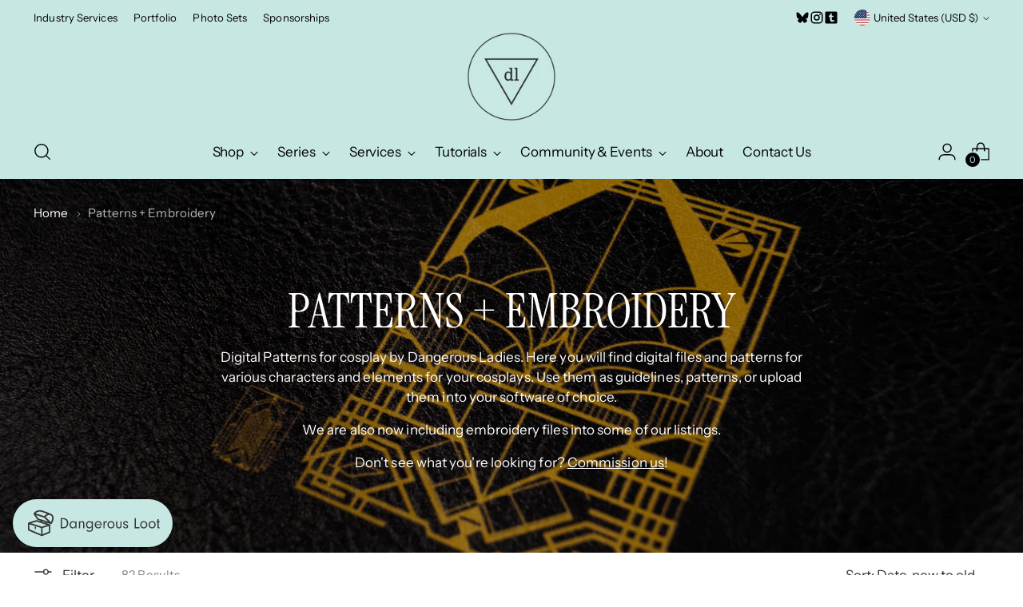

--- FILE ---
content_type: text/html; charset=utf-8
request_url: https://www.google.com/recaptcha/enterprise/anchor?ar=1&k=6LdEwsYnAAAAAL9T92sOraT4CDI-QIVuDYAGwdOy&co=aHR0cHM6Ly9kYW5nZXJvdXNsYWRpZXMuY2E6NDQz&hl=en&v=PoyoqOPhxBO7pBk68S4YbpHZ&size=invisible&anchor-ms=20000&execute-ms=30000&cb=wugtwqqx8n2a
body_size: 48830
content:
<!DOCTYPE HTML><html dir="ltr" lang="en"><head><meta http-equiv="Content-Type" content="text/html; charset=UTF-8">
<meta http-equiv="X-UA-Compatible" content="IE=edge">
<title>reCAPTCHA</title>
<style type="text/css">
/* cyrillic-ext */
@font-face {
  font-family: 'Roboto';
  font-style: normal;
  font-weight: 400;
  font-stretch: 100%;
  src: url(//fonts.gstatic.com/s/roboto/v48/KFO7CnqEu92Fr1ME7kSn66aGLdTylUAMa3GUBHMdazTgWw.woff2) format('woff2');
  unicode-range: U+0460-052F, U+1C80-1C8A, U+20B4, U+2DE0-2DFF, U+A640-A69F, U+FE2E-FE2F;
}
/* cyrillic */
@font-face {
  font-family: 'Roboto';
  font-style: normal;
  font-weight: 400;
  font-stretch: 100%;
  src: url(//fonts.gstatic.com/s/roboto/v48/KFO7CnqEu92Fr1ME7kSn66aGLdTylUAMa3iUBHMdazTgWw.woff2) format('woff2');
  unicode-range: U+0301, U+0400-045F, U+0490-0491, U+04B0-04B1, U+2116;
}
/* greek-ext */
@font-face {
  font-family: 'Roboto';
  font-style: normal;
  font-weight: 400;
  font-stretch: 100%;
  src: url(//fonts.gstatic.com/s/roboto/v48/KFO7CnqEu92Fr1ME7kSn66aGLdTylUAMa3CUBHMdazTgWw.woff2) format('woff2');
  unicode-range: U+1F00-1FFF;
}
/* greek */
@font-face {
  font-family: 'Roboto';
  font-style: normal;
  font-weight: 400;
  font-stretch: 100%;
  src: url(//fonts.gstatic.com/s/roboto/v48/KFO7CnqEu92Fr1ME7kSn66aGLdTylUAMa3-UBHMdazTgWw.woff2) format('woff2');
  unicode-range: U+0370-0377, U+037A-037F, U+0384-038A, U+038C, U+038E-03A1, U+03A3-03FF;
}
/* math */
@font-face {
  font-family: 'Roboto';
  font-style: normal;
  font-weight: 400;
  font-stretch: 100%;
  src: url(//fonts.gstatic.com/s/roboto/v48/KFO7CnqEu92Fr1ME7kSn66aGLdTylUAMawCUBHMdazTgWw.woff2) format('woff2');
  unicode-range: U+0302-0303, U+0305, U+0307-0308, U+0310, U+0312, U+0315, U+031A, U+0326-0327, U+032C, U+032F-0330, U+0332-0333, U+0338, U+033A, U+0346, U+034D, U+0391-03A1, U+03A3-03A9, U+03B1-03C9, U+03D1, U+03D5-03D6, U+03F0-03F1, U+03F4-03F5, U+2016-2017, U+2034-2038, U+203C, U+2040, U+2043, U+2047, U+2050, U+2057, U+205F, U+2070-2071, U+2074-208E, U+2090-209C, U+20D0-20DC, U+20E1, U+20E5-20EF, U+2100-2112, U+2114-2115, U+2117-2121, U+2123-214F, U+2190, U+2192, U+2194-21AE, U+21B0-21E5, U+21F1-21F2, U+21F4-2211, U+2213-2214, U+2216-22FF, U+2308-230B, U+2310, U+2319, U+231C-2321, U+2336-237A, U+237C, U+2395, U+239B-23B7, U+23D0, U+23DC-23E1, U+2474-2475, U+25AF, U+25B3, U+25B7, U+25BD, U+25C1, U+25CA, U+25CC, U+25FB, U+266D-266F, U+27C0-27FF, U+2900-2AFF, U+2B0E-2B11, U+2B30-2B4C, U+2BFE, U+3030, U+FF5B, U+FF5D, U+1D400-1D7FF, U+1EE00-1EEFF;
}
/* symbols */
@font-face {
  font-family: 'Roboto';
  font-style: normal;
  font-weight: 400;
  font-stretch: 100%;
  src: url(//fonts.gstatic.com/s/roboto/v48/KFO7CnqEu92Fr1ME7kSn66aGLdTylUAMaxKUBHMdazTgWw.woff2) format('woff2');
  unicode-range: U+0001-000C, U+000E-001F, U+007F-009F, U+20DD-20E0, U+20E2-20E4, U+2150-218F, U+2190, U+2192, U+2194-2199, U+21AF, U+21E6-21F0, U+21F3, U+2218-2219, U+2299, U+22C4-22C6, U+2300-243F, U+2440-244A, U+2460-24FF, U+25A0-27BF, U+2800-28FF, U+2921-2922, U+2981, U+29BF, U+29EB, U+2B00-2BFF, U+4DC0-4DFF, U+FFF9-FFFB, U+10140-1018E, U+10190-1019C, U+101A0, U+101D0-101FD, U+102E0-102FB, U+10E60-10E7E, U+1D2C0-1D2D3, U+1D2E0-1D37F, U+1F000-1F0FF, U+1F100-1F1AD, U+1F1E6-1F1FF, U+1F30D-1F30F, U+1F315, U+1F31C, U+1F31E, U+1F320-1F32C, U+1F336, U+1F378, U+1F37D, U+1F382, U+1F393-1F39F, U+1F3A7-1F3A8, U+1F3AC-1F3AF, U+1F3C2, U+1F3C4-1F3C6, U+1F3CA-1F3CE, U+1F3D4-1F3E0, U+1F3ED, U+1F3F1-1F3F3, U+1F3F5-1F3F7, U+1F408, U+1F415, U+1F41F, U+1F426, U+1F43F, U+1F441-1F442, U+1F444, U+1F446-1F449, U+1F44C-1F44E, U+1F453, U+1F46A, U+1F47D, U+1F4A3, U+1F4B0, U+1F4B3, U+1F4B9, U+1F4BB, U+1F4BF, U+1F4C8-1F4CB, U+1F4D6, U+1F4DA, U+1F4DF, U+1F4E3-1F4E6, U+1F4EA-1F4ED, U+1F4F7, U+1F4F9-1F4FB, U+1F4FD-1F4FE, U+1F503, U+1F507-1F50B, U+1F50D, U+1F512-1F513, U+1F53E-1F54A, U+1F54F-1F5FA, U+1F610, U+1F650-1F67F, U+1F687, U+1F68D, U+1F691, U+1F694, U+1F698, U+1F6AD, U+1F6B2, U+1F6B9-1F6BA, U+1F6BC, U+1F6C6-1F6CF, U+1F6D3-1F6D7, U+1F6E0-1F6EA, U+1F6F0-1F6F3, U+1F6F7-1F6FC, U+1F700-1F7FF, U+1F800-1F80B, U+1F810-1F847, U+1F850-1F859, U+1F860-1F887, U+1F890-1F8AD, U+1F8B0-1F8BB, U+1F8C0-1F8C1, U+1F900-1F90B, U+1F93B, U+1F946, U+1F984, U+1F996, U+1F9E9, U+1FA00-1FA6F, U+1FA70-1FA7C, U+1FA80-1FA89, U+1FA8F-1FAC6, U+1FACE-1FADC, U+1FADF-1FAE9, U+1FAF0-1FAF8, U+1FB00-1FBFF;
}
/* vietnamese */
@font-face {
  font-family: 'Roboto';
  font-style: normal;
  font-weight: 400;
  font-stretch: 100%;
  src: url(//fonts.gstatic.com/s/roboto/v48/KFO7CnqEu92Fr1ME7kSn66aGLdTylUAMa3OUBHMdazTgWw.woff2) format('woff2');
  unicode-range: U+0102-0103, U+0110-0111, U+0128-0129, U+0168-0169, U+01A0-01A1, U+01AF-01B0, U+0300-0301, U+0303-0304, U+0308-0309, U+0323, U+0329, U+1EA0-1EF9, U+20AB;
}
/* latin-ext */
@font-face {
  font-family: 'Roboto';
  font-style: normal;
  font-weight: 400;
  font-stretch: 100%;
  src: url(//fonts.gstatic.com/s/roboto/v48/KFO7CnqEu92Fr1ME7kSn66aGLdTylUAMa3KUBHMdazTgWw.woff2) format('woff2');
  unicode-range: U+0100-02BA, U+02BD-02C5, U+02C7-02CC, U+02CE-02D7, U+02DD-02FF, U+0304, U+0308, U+0329, U+1D00-1DBF, U+1E00-1E9F, U+1EF2-1EFF, U+2020, U+20A0-20AB, U+20AD-20C0, U+2113, U+2C60-2C7F, U+A720-A7FF;
}
/* latin */
@font-face {
  font-family: 'Roboto';
  font-style: normal;
  font-weight: 400;
  font-stretch: 100%;
  src: url(//fonts.gstatic.com/s/roboto/v48/KFO7CnqEu92Fr1ME7kSn66aGLdTylUAMa3yUBHMdazQ.woff2) format('woff2');
  unicode-range: U+0000-00FF, U+0131, U+0152-0153, U+02BB-02BC, U+02C6, U+02DA, U+02DC, U+0304, U+0308, U+0329, U+2000-206F, U+20AC, U+2122, U+2191, U+2193, U+2212, U+2215, U+FEFF, U+FFFD;
}
/* cyrillic-ext */
@font-face {
  font-family: 'Roboto';
  font-style: normal;
  font-weight: 500;
  font-stretch: 100%;
  src: url(//fonts.gstatic.com/s/roboto/v48/KFO7CnqEu92Fr1ME7kSn66aGLdTylUAMa3GUBHMdazTgWw.woff2) format('woff2');
  unicode-range: U+0460-052F, U+1C80-1C8A, U+20B4, U+2DE0-2DFF, U+A640-A69F, U+FE2E-FE2F;
}
/* cyrillic */
@font-face {
  font-family: 'Roboto';
  font-style: normal;
  font-weight: 500;
  font-stretch: 100%;
  src: url(//fonts.gstatic.com/s/roboto/v48/KFO7CnqEu92Fr1ME7kSn66aGLdTylUAMa3iUBHMdazTgWw.woff2) format('woff2');
  unicode-range: U+0301, U+0400-045F, U+0490-0491, U+04B0-04B1, U+2116;
}
/* greek-ext */
@font-face {
  font-family: 'Roboto';
  font-style: normal;
  font-weight: 500;
  font-stretch: 100%;
  src: url(//fonts.gstatic.com/s/roboto/v48/KFO7CnqEu92Fr1ME7kSn66aGLdTylUAMa3CUBHMdazTgWw.woff2) format('woff2');
  unicode-range: U+1F00-1FFF;
}
/* greek */
@font-face {
  font-family: 'Roboto';
  font-style: normal;
  font-weight: 500;
  font-stretch: 100%;
  src: url(//fonts.gstatic.com/s/roboto/v48/KFO7CnqEu92Fr1ME7kSn66aGLdTylUAMa3-UBHMdazTgWw.woff2) format('woff2');
  unicode-range: U+0370-0377, U+037A-037F, U+0384-038A, U+038C, U+038E-03A1, U+03A3-03FF;
}
/* math */
@font-face {
  font-family: 'Roboto';
  font-style: normal;
  font-weight: 500;
  font-stretch: 100%;
  src: url(//fonts.gstatic.com/s/roboto/v48/KFO7CnqEu92Fr1ME7kSn66aGLdTylUAMawCUBHMdazTgWw.woff2) format('woff2');
  unicode-range: U+0302-0303, U+0305, U+0307-0308, U+0310, U+0312, U+0315, U+031A, U+0326-0327, U+032C, U+032F-0330, U+0332-0333, U+0338, U+033A, U+0346, U+034D, U+0391-03A1, U+03A3-03A9, U+03B1-03C9, U+03D1, U+03D5-03D6, U+03F0-03F1, U+03F4-03F5, U+2016-2017, U+2034-2038, U+203C, U+2040, U+2043, U+2047, U+2050, U+2057, U+205F, U+2070-2071, U+2074-208E, U+2090-209C, U+20D0-20DC, U+20E1, U+20E5-20EF, U+2100-2112, U+2114-2115, U+2117-2121, U+2123-214F, U+2190, U+2192, U+2194-21AE, U+21B0-21E5, U+21F1-21F2, U+21F4-2211, U+2213-2214, U+2216-22FF, U+2308-230B, U+2310, U+2319, U+231C-2321, U+2336-237A, U+237C, U+2395, U+239B-23B7, U+23D0, U+23DC-23E1, U+2474-2475, U+25AF, U+25B3, U+25B7, U+25BD, U+25C1, U+25CA, U+25CC, U+25FB, U+266D-266F, U+27C0-27FF, U+2900-2AFF, U+2B0E-2B11, U+2B30-2B4C, U+2BFE, U+3030, U+FF5B, U+FF5D, U+1D400-1D7FF, U+1EE00-1EEFF;
}
/* symbols */
@font-face {
  font-family: 'Roboto';
  font-style: normal;
  font-weight: 500;
  font-stretch: 100%;
  src: url(//fonts.gstatic.com/s/roboto/v48/KFO7CnqEu92Fr1ME7kSn66aGLdTylUAMaxKUBHMdazTgWw.woff2) format('woff2');
  unicode-range: U+0001-000C, U+000E-001F, U+007F-009F, U+20DD-20E0, U+20E2-20E4, U+2150-218F, U+2190, U+2192, U+2194-2199, U+21AF, U+21E6-21F0, U+21F3, U+2218-2219, U+2299, U+22C4-22C6, U+2300-243F, U+2440-244A, U+2460-24FF, U+25A0-27BF, U+2800-28FF, U+2921-2922, U+2981, U+29BF, U+29EB, U+2B00-2BFF, U+4DC0-4DFF, U+FFF9-FFFB, U+10140-1018E, U+10190-1019C, U+101A0, U+101D0-101FD, U+102E0-102FB, U+10E60-10E7E, U+1D2C0-1D2D3, U+1D2E0-1D37F, U+1F000-1F0FF, U+1F100-1F1AD, U+1F1E6-1F1FF, U+1F30D-1F30F, U+1F315, U+1F31C, U+1F31E, U+1F320-1F32C, U+1F336, U+1F378, U+1F37D, U+1F382, U+1F393-1F39F, U+1F3A7-1F3A8, U+1F3AC-1F3AF, U+1F3C2, U+1F3C4-1F3C6, U+1F3CA-1F3CE, U+1F3D4-1F3E0, U+1F3ED, U+1F3F1-1F3F3, U+1F3F5-1F3F7, U+1F408, U+1F415, U+1F41F, U+1F426, U+1F43F, U+1F441-1F442, U+1F444, U+1F446-1F449, U+1F44C-1F44E, U+1F453, U+1F46A, U+1F47D, U+1F4A3, U+1F4B0, U+1F4B3, U+1F4B9, U+1F4BB, U+1F4BF, U+1F4C8-1F4CB, U+1F4D6, U+1F4DA, U+1F4DF, U+1F4E3-1F4E6, U+1F4EA-1F4ED, U+1F4F7, U+1F4F9-1F4FB, U+1F4FD-1F4FE, U+1F503, U+1F507-1F50B, U+1F50D, U+1F512-1F513, U+1F53E-1F54A, U+1F54F-1F5FA, U+1F610, U+1F650-1F67F, U+1F687, U+1F68D, U+1F691, U+1F694, U+1F698, U+1F6AD, U+1F6B2, U+1F6B9-1F6BA, U+1F6BC, U+1F6C6-1F6CF, U+1F6D3-1F6D7, U+1F6E0-1F6EA, U+1F6F0-1F6F3, U+1F6F7-1F6FC, U+1F700-1F7FF, U+1F800-1F80B, U+1F810-1F847, U+1F850-1F859, U+1F860-1F887, U+1F890-1F8AD, U+1F8B0-1F8BB, U+1F8C0-1F8C1, U+1F900-1F90B, U+1F93B, U+1F946, U+1F984, U+1F996, U+1F9E9, U+1FA00-1FA6F, U+1FA70-1FA7C, U+1FA80-1FA89, U+1FA8F-1FAC6, U+1FACE-1FADC, U+1FADF-1FAE9, U+1FAF0-1FAF8, U+1FB00-1FBFF;
}
/* vietnamese */
@font-face {
  font-family: 'Roboto';
  font-style: normal;
  font-weight: 500;
  font-stretch: 100%;
  src: url(//fonts.gstatic.com/s/roboto/v48/KFO7CnqEu92Fr1ME7kSn66aGLdTylUAMa3OUBHMdazTgWw.woff2) format('woff2');
  unicode-range: U+0102-0103, U+0110-0111, U+0128-0129, U+0168-0169, U+01A0-01A1, U+01AF-01B0, U+0300-0301, U+0303-0304, U+0308-0309, U+0323, U+0329, U+1EA0-1EF9, U+20AB;
}
/* latin-ext */
@font-face {
  font-family: 'Roboto';
  font-style: normal;
  font-weight: 500;
  font-stretch: 100%;
  src: url(//fonts.gstatic.com/s/roboto/v48/KFO7CnqEu92Fr1ME7kSn66aGLdTylUAMa3KUBHMdazTgWw.woff2) format('woff2');
  unicode-range: U+0100-02BA, U+02BD-02C5, U+02C7-02CC, U+02CE-02D7, U+02DD-02FF, U+0304, U+0308, U+0329, U+1D00-1DBF, U+1E00-1E9F, U+1EF2-1EFF, U+2020, U+20A0-20AB, U+20AD-20C0, U+2113, U+2C60-2C7F, U+A720-A7FF;
}
/* latin */
@font-face {
  font-family: 'Roboto';
  font-style: normal;
  font-weight: 500;
  font-stretch: 100%;
  src: url(//fonts.gstatic.com/s/roboto/v48/KFO7CnqEu92Fr1ME7kSn66aGLdTylUAMa3yUBHMdazQ.woff2) format('woff2');
  unicode-range: U+0000-00FF, U+0131, U+0152-0153, U+02BB-02BC, U+02C6, U+02DA, U+02DC, U+0304, U+0308, U+0329, U+2000-206F, U+20AC, U+2122, U+2191, U+2193, U+2212, U+2215, U+FEFF, U+FFFD;
}
/* cyrillic-ext */
@font-face {
  font-family: 'Roboto';
  font-style: normal;
  font-weight: 900;
  font-stretch: 100%;
  src: url(//fonts.gstatic.com/s/roboto/v48/KFO7CnqEu92Fr1ME7kSn66aGLdTylUAMa3GUBHMdazTgWw.woff2) format('woff2');
  unicode-range: U+0460-052F, U+1C80-1C8A, U+20B4, U+2DE0-2DFF, U+A640-A69F, U+FE2E-FE2F;
}
/* cyrillic */
@font-face {
  font-family: 'Roboto';
  font-style: normal;
  font-weight: 900;
  font-stretch: 100%;
  src: url(//fonts.gstatic.com/s/roboto/v48/KFO7CnqEu92Fr1ME7kSn66aGLdTylUAMa3iUBHMdazTgWw.woff2) format('woff2');
  unicode-range: U+0301, U+0400-045F, U+0490-0491, U+04B0-04B1, U+2116;
}
/* greek-ext */
@font-face {
  font-family: 'Roboto';
  font-style: normal;
  font-weight: 900;
  font-stretch: 100%;
  src: url(//fonts.gstatic.com/s/roboto/v48/KFO7CnqEu92Fr1ME7kSn66aGLdTylUAMa3CUBHMdazTgWw.woff2) format('woff2');
  unicode-range: U+1F00-1FFF;
}
/* greek */
@font-face {
  font-family: 'Roboto';
  font-style: normal;
  font-weight: 900;
  font-stretch: 100%;
  src: url(//fonts.gstatic.com/s/roboto/v48/KFO7CnqEu92Fr1ME7kSn66aGLdTylUAMa3-UBHMdazTgWw.woff2) format('woff2');
  unicode-range: U+0370-0377, U+037A-037F, U+0384-038A, U+038C, U+038E-03A1, U+03A3-03FF;
}
/* math */
@font-face {
  font-family: 'Roboto';
  font-style: normal;
  font-weight: 900;
  font-stretch: 100%;
  src: url(//fonts.gstatic.com/s/roboto/v48/KFO7CnqEu92Fr1ME7kSn66aGLdTylUAMawCUBHMdazTgWw.woff2) format('woff2');
  unicode-range: U+0302-0303, U+0305, U+0307-0308, U+0310, U+0312, U+0315, U+031A, U+0326-0327, U+032C, U+032F-0330, U+0332-0333, U+0338, U+033A, U+0346, U+034D, U+0391-03A1, U+03A3-03A9, U+03B1-03C9, U+03D1, U+03D5-03D6, U+03F0-03F1, U+03F4-03F5, U+2016-2017, U+2034-2038, U+203C, U+2040, U+2043, U+2047, U+2050, U+2057, U+205F, U+2070-2071, U+2074-208E, U+2090-209C, U+20D0-20DC, U+20E1, U+20E5-20EF, U+2100-2112, U+2114-2115, U+2117-2121, U+2123-214F, U+2190, U+2192, U+2194-21AE, U+21B0-21E5, U+21F1-21F2, U+21F4-2211, U+2213-2214, U+2216-22FF, U+2308-230B, U+2310, U+2319, U+231C-2321, U+2336-237A, U+237C, U+2395, U+239B-23B7, U+23D0, U+23DC-23E1, U+2474-2475, U+25AF, U+25B3, U+25B7, U+25BD, U+25C1, U+25CA, U+25CC, U+25FB, U+266D-266F, U+27C0-27FF, U+2900-2AFF, U+2B0E-2B11, U+2B30-2B4C, U+2BFE, U+3030, U+FF5B, U+FF5D, U+1D400-1D7FF, U+1EE00-1EEFF;
}
/* symbols */
@font-face {
  font-family: 'Roboto';
  font-style: normal;
  font-weight: 900;
  font-stretch: 100%;
  src: url(//fonts.gstatic.com/s/roboto/v48/KFO7CnqEu92Fr1ME7kSn66aGLdTylUAMaxKUBHMdazTgWw.woff2) format('woff2');
  unicode-range: U+0001-000C, U+000E-001F, U+007F-009F, U+20DD-20E0, U+20E2-20E4, U+2150-218F, U+2190, U+2192, U+2194-2199, U+21AF, U+21E6-21F0, U+21F3, U+2218-2219, U+2299, U+22C4-22C6, U+2300-243F, U+2440-244A, U+2460-24FF, U+25A0-27BF, U+2800-28FF, U+2921-2922, U+2981, U+29BF, U+29EB, U+2B00-2BFF, U+4DC0-4DFF, U+FFF9-FFFB, U+10140-1018E, U+10190-1019C, U+101A0, U+101D0-101FD, U+102E0-102FB, U+10E60-10E7E, U+1D2C0-1D2D3, U+1D2E0-1D37F, U+1F000-1F0FF, U+1F100-1F1AD, U+1F1E6-1F1FF, U+1F30D-1F30F, U+1F315, U+1F31C, U+1F31E, U+1F320-1F32C, U+1F336, U+1F378, U+1F37D, U+1F382, U+1F393-1F39F, U+1F3A7-1F3A8, U+1F3AC-1F3AF, U+1F3C2, U+1F3C4-1F3C6, U+1F3CA-1F3CE, U+1F3D4-1F3E0, U+1F3ED, U+1F3F1-1F3F3, U+1F3F5-1F3F7, U+1F408, U+1F415, U+1F41F, U+1F426, U+1F43F, U+1F441-1F442, U+1F444, U+1F446-1F449, U+1F44C-1F44E, U+1F453, U+1F46A, U+1F47D, U+1F4A3, U+1F4B0, U+1F4B3, U+1F4B9, U+1F4BB, U+1F4BF, U+1F4C8-1F4CB, U+1F4D6, U+1F4DA, U+1F4DF, U+1F4E3-1F4E6, U+1F4EA-1F4ED, U+1F4F7, U+1F4F9-1F4FB, U+1F4FD-1F4FE, U+1F503, U+1F507-1F50B, U+1F50D, U+1F512-1F513, U+1F53E-1F54A, U+1F54F-1F5FA, U+1F610, U+1F650-1F67F, U+1F687, U+1F68D, U+1F691, U+1F694, U+1F698, U+1F6AD, U+1F6B2, U+1F6B9-1F6BA, U+1F6BC, U+1F6C6-1F6CF, U+1F6D3-1F6D7, U+1F6E0-1F6EA, U+1F6F0-1F6F3, U+1F6F7-1F6FC, U+1F700-1F7FF, U+1F800-1F80B, U+1F810-1F847, U+1F850-1F859, U+1F860-1F887, U+1F890-1F8AD, U+1F8B0-1F8BB, U+1F8C0-1F8C1, U+1F900-1F90B, U+1F93B, U+1F946, U+1F984, U+1F996, U+1F9E9, U+1FA00-1FA6F, U+1FA70-1FA7C, U+1FA80-1FA89, U+1FA8F-1FAC6, U+1FACE-1FADC, U+1FADF-1FAE9, U+1FAF0-1FAF8, U+1FB00-1FBFF;
}
/* vietnamese */
@font-face {
  font-family: 'Roboto';
  font-style: normal;
  font-weight: 900;
  font-stretch: 100%;
  src: url(//fonts.gstatic.com/s/roboto/v48/KFO7CnqEu92Fr1ME7kSn66aGLdTylUAMa3OUBHMdazTgWw.woff2) format('woff2');
  unicode-range: U+0102-0103, U+0110-0111, U+0128-0129, U+0168-0169, U+01A0-01A1, U+01AF-01B0, U+0300-0301, U+0303-0304, U+0308-0309, U+0323, U+0329, U+1EA0-1EF9, U+20AB;
}
/* latin-ext */
@font-face {
  font-family: 'Roboto';
  font-style: normal;
  font-weight: 900;
  font-stretch: 100%;
  src: url(//fonts.gstatic.com/s/roboto/v48/KFO7CnqEu92Fr1ME7kSn66aGLdTylUAMa3KUBHMdazTgWw.woff2) format('woff2');
  unicode-range: U+0100-02BA, U+02BD-02C5, U+02C7-02CC, U+02CE-02D7, U+02DD-02FF, U+0304, U+0308, U+0329, U+1D00-1DBF, U+1E00-1E9F, U+1EF2-1EFF, U+2020, U+20A0-20AB, U+20AD-20C0, U+2113, U+2C60-2C7F, U+A720-A7FF;
}
/* latin */
@font-face {
  font-family: 'Roboto';
  font-style: normal;
  font-weight: 900;
  font-stretch: 100%;
  src: url(//fonts.gstatic.com/s/roboto/v48/KFO7CnqEu92Fr1ME7kSn66aGLdTylUAMa3yUBHMdazQ.woff2) format('woff2');
  unicode-range: U+0000-00FF, U+0131, U+0152-0153, U+02BB-02BC, U+02C6, U+02DA, U+02DC, U+0304, U+0308, U+0329, U+2000-206F, U+20AC, U+2122, U+2191, U+2193, U+2212, U+2215, U+FEFF, U+FFFD;
}

</style>
<link rel="stylesheet" type="text/css" href="https://www.gstatic.com/recaptcha/releases/PoyoqOPhxBO7pBk68S4YbpHZ/styles__ltr.css">
<script nonce="KXoLQ7TRts6IiMYcPoXJoQ" type="text/javascript">window['__recaptcha_api'] = 'https://www.google.com/recaptcha/enterprise/';</script>
<script type="text/javascript" src="https://www.gstatic.com/recaptcha/releases/PoyoqOPhxBO7pBk68S4YbpHZ/recaptcha__en.js" nonce="KXoLQ7TRts6IiMYcPoXJoQ">
      
    </script></head>
<body><div id="rc-anchor-alert" class="rc-anchor-alert"></div>
<input type="hidden" id="recaptcha-token" value="[base64]">
<script type="text/javascript" nonce="KXoLQ7TRts6IiMYcPoXJoQ">
      recaptcha.anchor.Main.init("[\x22ainput\x22,[\x22bgdata\x22,\x22\x22,\[base64]/[base64]/[base64]/[base64]/[base64]/[base64]/KGcoTywyNTMsTy5PKSxVRyhPLEMpKTpnKE8sMjUzLEMpLE8pKSxsKSksTykpfSxieT1mdW5jdGlvbihDLE8sdSxsKXtmb3IobD0odT1SKEMpLDApO08+MDtPLS0pbD1sPDw4fFooQyk7ZyhDLHUsbCl9LFVHPWZ1bmN0aW9uKEMsTyl7Qy5pLmxlbmd0aD4xMDQ/[base64]/[base64]/[base64]/[base64]/[base64]/[base64]/[base64]\\u003d\x22,\[base64]\\u003d\x22,\x22ZMOLw7fCvBDCm8Ktw5vChDnCthoew7/Do8KfR8Kaw6LCqsKcw6fCpUvDszYbMcOUF3nCgF/DrXMJO8KZMD8ww59UGjhFO8OVwqvCgcKkccKSw7/Do1QpwpA8wqzCri3DrcOKwo58wpfDqy/DnQbDmHhIZMOuG27CjgDDsQvCr8O6w64/[base64]/JsOVCMKHWzJIw4rDi8KLwosWBGrCvyvCv8KlDgVhTsKWBwXCj1nCs3l4RRUpw77CkMKdwonCk0TDusO1woInCcKhw63CsnzChMKfTMKHw58WF8Kdwq/Ds2vDggLCmsK4worCnxXDocKKXcOow4/[base64]/DggbCkFzDmjMJJ8KiwrobwqoPw4NiVMOdV8OdwqvDkcO/[base64]/DqgbDhMOSwrzDqcO5w7LDmDfDlw8pw4HCkRbDuUU9w6TCocKUZ8KZw5fDh8O2w48qwqFsw5/[base64]/w7gbfgtJw6EFWMOqw6QbwrDCssKsw7I7worDrMO5asOvEsKoS8Ksw7nDl8OYwrY9dxw4dVIXN8Kww57DtcKfwqDCuMO7w6RAwqkZBEYdfRHCqDl3w7sWA8OjwqDCrTXDj8KkTgHCgcKWwrHCicKEKMO7w7vDo8OTw6PCokDCsHIowo/CsMOGwqUzw50mw6rCu8KHwqJjeMKOCcObeMKWw4rDoVAqZnwqw4HCmhkWwoHCvMO8w45KI8O4w714w6fCiMKwwrRowqYbGAxHGMOUwrdGw7k9dEzDpcKxES8Iw50uJ2PCucOlwo9uUcKPwo/DpF0jw4xiw4zCsGHDm01Gw7LDoTM8PHZtUlAwdMKDwoInwq4UBMOXwoIiwqV2Ij3CoMKNw7J8w7ZGIMOOw4XDuxIowo/Co3PCnn1nDFsDw5Y4WMKPKcKQw6Apw68DOMK5w5zCgkDCuj/CqcOvwpnCksOPSCjDtXHCtzx6wocXw4ZpbgUqwqnCocK1EEdASsK2w4FZDlEew4tLFT/[base64]/[base64]/CnMO+LWrDoMOzQSkBw7ZMwoNJwohww4UOLlV1w5TDlcOpw4XCq8KCwoVJLVR+wqx8Yk3CmMOJwrbCi8KowqEew7Y4CQsWFCFiVm1Xw4V+wqHCh8KZwqrCmwjDl8Opw57Dm3lTwopsw5VVw5jDsTjDncKkw4XCpcOIw4TCsxkdb8K/ScKHw7VOfMK1wpXDqsONfMOPZsKCwr7CuSJ+w7dkw7/[base64]/wqAyHMOrOsKhw6XCvsKzA2TCocOfX8OdfjM0JMOHTSJUJMOaw4Mnw6DDrA/DtxPDmwFFDnMlQ8K0wrrDkMKRWVvDl8KMMcO1BsOXwprDtS5xcRJWwrnDlcO/wqRmw5LDvGXCnzHDnn4ywqDCkWHDsSfCqWwsw7A+KV1fwqjDqRXCrcOBw43CkBbDpMOyEcOyFsKyw6USX0olw59Dwp8QckPDlFnCg3XDkBnCjQLCi8KdEcOsw74DwrvDlkrDq8K9wqhywpLDkMOZDmZAAcOENsOcw4cDwq1MwoIVNQ/[base64]/[base64]/Ct8Kbw5zDuQZPK1dTDVPCv33CmsOYw4F7wrwfFcKYwoDCmcOYw6Abw7hdw6BAwqJ8wqppC8O+HsK+DcOJc8K5w5o7MsODesOMwoXDoSHClsKTK0jCqcOyw79DwpwkfW9VTwPDgX1RwqXCnMOOP3sMwo3DmgvDjSQ7XsKgcWpFahoeFcKgJmw7FsKGC8KCSR/DssKMeCLDkMKPwqRCJkDCvsKgwoXDpk/DqEPDoXZXw7LCm8KFKsKAd8KPZXvDhsO6TMOiwr3ClDjCnRF9w6HCqcKww63DhmbDoRfChcKCCcK2Rm5kPMOMwpfDk8KNwrMPw6rDmcO7QMO/w7hIwqg4KnzDk8KNw5FidHJ+w4EBK0nDqHzCtCDDhw4QwqROdcKRwrvCoR8XwqQ3PGLCsX/CksK6HFBfw4MDVsK0wqIUQcK5w6AqF0nCnWLCv0JhwqnCq8Ktw5M6woQuKTjCr8OVw4PDoFATwo7CnAnDp8OCGFhnw5t1DMOOw4JwD8KRN8KoX8KCworCt8K4wqg/[base64]/Cn2jDoE/CpAHCnAPCszxDWMOsfcOAw6MsKQoUBcKgwqrCkRswQcKZw6NwR8KVNcOZw5QPwrsjwrYow7/DtkbCh8OzesKQMMKoHGXDmsKYwqB7LkfDsVJEw6Fkw43DpnExw6YlaRZiT0jDlAs/CcOQMsKmw48pRsODw6/Dg8OkwqY5LC3Cn8Kcw4/CjMKKWsKmHQRLGFYKwqgsw5Ipw6ZcwrLCux7CvcOOwq0swqUkDMOTO17DqjZTwq3CncO9wpHCrTXCnEQVb8K2YsKyfsOiacOBDk/Cn1cIOSpuYGfDlyYFwqfCuMORa8K8w5oOOcOGDcKBK8KXXnBOfSAQETHCs3Q3wrwqw67DkFkpacKLw7XCpsOtNcKxwo9EJ3FQP8O6wrTClDLDlAjCj8OkTRJQw6Axwr9nJsK2Qm3Cu8O+w5PDgiDCtRtSw7HDvH/DqQ/CmSBvwr/Dh8OnwqIjw5ILacOVbGfCsMOdEcOvwpXDoQwewp3CvsK/JB8ncMO3F00Vd8OjazHDv8KJwovDmDoTaTI2wpnCsMODw4ozwpHCn0jChxBNw4rCuBd2wr4ATBgtM3bCp8KvwozCisK0w7BsL3DCp3hLwrUyU8K7R8Kcw4nClicFazHCnmDDtSsEw6kqw7vDiyV4LkheMsKpw59Cw5dbwpUVw7/DpCHCoxPCgMOOwqLDsgsXacKRwonDnhYhTsO+w4DDt8Kkw6rDrWvDpWxaVsK5JsKnI8K4w4rDkMKdLTp2wrrCh8O+eX0mPMKeJA7CrGcSwrdPYk1OUMOBcF/[base64]/[base64]/CpMObw7XCrMKhw493wr4qw6d5ZDbCslbDlFItesKJTsKsV8Kmw4HDuCV9w7x1ZBbCqTQhw5BaICbDmsKbwqLDmsKDw4LCgidQwrnCoMOBHsOrw6hdw6QSasKWw75KEcKLwqzDpn7Ck8K4w53CujAxesKzwrlXMxDDlcKIKmzDuMOKTnFBLCzDl2/CmnJGw4IWT8KZWcOrw7nCt8KMXFLCpcKcw5DDn8Onw7grw49zR8K9wq/CscK7w6jDlhfCucKuAkZbFlDDqsOiwqc7MTQMwrzDsUpwb8KCw4Y8ZMO3bmfCozPCokbDgH89VBXDn8OXw6NUF8ObTwDCj8OsTlZqwpDCpcKdw6vDjjzDnFJrwpwwacK5Z8OuVRIOwpnCrgPDh8OCFWPDrmZOwqvDusKTwr8LIMO6dFbCjMKyfm/CrzRTZsOiAMK7woHDgMKBTsKCLcOtI0xzwqDCtsOKwoTCs8KqOz3DhsOSw4JrAMOOw5LCtcKfw7h7SQDCssK4UQYVelbDrMKFw5fDlcK5XEBxVMKUNsKWwq0nwq1CdjvCvcKwwr0EwpXDiELDrE3CrsKESMKtPEAvWcKDw51/worChCvCj8OqZ8KCAxbDlMO9SMK6w5YGVzEAU0tmX8OtdH/[base64]/w6QZwpVgM0jCqcO6D8OxwoBsbSkZw4PCqMORED/Cn8O6w6fDulfDpsOlFX8Xw65Dw4YYX8O7wq1BQm7CggVcw6kqbcOBUEzCkz3CrDfCrX5uAcK+EMKjKMOzOMO0Z8OFw4Eje21QGSHCoMOtYm/CpMKGw4LDvhbDnsOvw6J9XT7DonPCmGd/wpYEIMKLRMOHwqBlVhImQsOTwolWCcKYTjDDvw3Djx0DLz85ZMKnwqxteMKqwohCwrZqw5nCkHhfwrt8aTfDpMOpTsOwAz3DvBVNK0vDu07CmcOjVcO0BzYSay/DuMOgwpbDii3ChHwfwpTCuy/CvsK4w4TDmsOeHsKNw5jDhMKkHSQVPMK2w5fDnEJrw5bDh37DtMO7AETDs09nR34Qw6PCnlbCgsKbwpHDiCRTwrI/w4lRwoY5bm/DsQjChcK4wp7Dt8KJbsKBR3pIPDfCgMKxQg3CpXstwpzDqlpWw5gqN0Q7Aglsw6PCrMKoAFY+wp/CtCBhw5wRwo3CvsOSeCnDiMKvwpPClU7CiRpaw5LCt8KdD8OewpzCk8OJw5h5wpFXD8OhKMKHIcOpwqfCmsKxw53Dn0nDoR7Do8OtUsKQw7fCrcKZcsOxwqJhZhvClzPDqm1QwpHCnjV6wrLDhMOsMsOOW8O9MzvDo0LCksO/OsOZwo1Vw7LCl8OIw5XCtDBrP8OuDwHCmFrCkQPCnUTCv2J7wpA9AcKVw7jDscK1woJiYVPCn3FZKhzDqcOCeMKAWi1BwpEga8O8aMKSwqrDjcO/FCzCk8K4w5bDsHdpw7vCv8KdCsKGXsKfOwDClMKuT8OjS1Iaw4gTwrfCjMOwI8OaZcOMwoHConjCqFEYw6HDlxjDtShJwpTCvRUjw7RRQ28nwqUxw6VvXR7DuQfDpcK7w5bChDjCv8KobsK2GxN/T8KuEcO/w6XDslbCvcKPIcKODS/CrcKkwoPDqMKXIRPCkcOvQcKSwrodwo3Dt8OcwoDChMOGTTLCmHLCu8KTw58TwqvCm8KpAhIKK3BJwofClU1ZdwvChkRMw4/[base64]/firClUvDn17DvDTCmXIZw5XDmDlCdj5GTsK5W0cEUX3DjcKuTVJVSMOJCMONwp0uw5ATfsKLbFAkwonCvsOyOj7CpcOJNsKewrcOw6E6cn5SwoTCnEzDmQBrw7FGw408MMOqwrxKcRnClcKXe1k5w5bDr8Kgw7/[base64]/[base64]/[base64]/[base64]/wpDDjxo5TA3DiMOTd8Ktw6TDg8K3LsKkUsOTMxbDgcKfwqjChRNSw5PDosKrbsKZw6cWF8KpwozClAUHJXUcwoYFYVjDrUtaw7TCsMKywr0cw5jDkMKVwpvDq8OAMDDDl1rCiD/CmsO5wqUZMsKBdcKlwq1UEBHChjTCgn84wpt+GSPDhcKFw4bDrkwABjhzwo9EwqVIw51lOGrDgUXDugRywql/w4R/w4NnwovDoXXDmMKJwrLDvMKofiU9w4vDuT/Du8KUw6PCqjjCp0AFVGhVw7rDkBPDlypmKMOUX8Ocw7YpPMOowpXCu8K/FsKZDERkJDBYSsKdXMKIwq9mPmfCmMOcwpgGIgo/[base64]/DizhOw5PDgn0jw71sw5jClcOMJS/CpcKYw4VIw4HDmE4lXUnDiGnCpsOww4XCj8KBS8KRwqV9QsOxwrHCpMOafz/Dt3vCiHR8wr3Dpy/[base64]/[base64]/wrjDvHjCqMKTSQQMasKuTwrDpzzCrmfDt8KGAMKGbj3DnMKaTQfCqsOYCcOqbXnCiVnDmQHDrSNLVsK9w69Qw73Cn8Krw6/ChU3Ct2I4Ch59M2wef8KnGxBTw6TDmsK3AwY1GcOKBgBbwovDhsKfwqNjw4/CvXTDvjzCisKsJWPDkXE8KXJ1DVYuw5Mgw4LCrGDCgcOBwrfCunNWwrrCrGcmw6rCtA0rIw7ClFrDpsKEwr8Rwp3CqMONw5HCvcOJw4d5HHdIBcOSIlRjwo7Ch8OiP8KUL8KWOMOow6vCgwQwf8O/c8OwwqB5w4rDhCvDsg3DoMO8w5rChGkCGsKMEBl/IwHCj8OQwrcQw5/CrcKsOnfCrAgZMcONw7taw68iwql9wqjDtMKZdWbDt8Kmwq/Cq0LCjcKpQcOnwrNuw5jDoXTCqsKTcMKoSnNpDMKSwq7DnF0TWcKGS8KWwpc+S8KpFwpibcOrZMOWw5/[base64]/w6DDrSXDgsKIb3LDo8K8ZMKkbMOfwpTDr8KUXHnDg8K/[base64]/DhF3CksORw5XDqWoGwpnDhcOBwpHDqQ8lwqpfw5QqQMKbJMKuwojDjTRgw7wIwp3DugEQwoDDrsKqWA/Dr8OJEcOsBhgnPmbCl3o/wpvCosO5dsOHwrbCrcOdJgYIw7FowpEzXMOUF8KuMjQldcOTC2hswoEODMOHw4nCk0tLDMKOecKUHsKaw7Q8wrs2wpHCmMOsw5nCpiAESm3CqsKSw4Qsw4sLGCTDmRPDhMO/MSzDtcKywqrCpsKDw5DDoSYNRnIWw4hew6zDs8KtwpE7TMOBwonDsAp7wp/[base64]/[base64]/Cn8KHScO8PAd3EMK/LVnDksOJw7EXQj4JUm7DhMKrw4HDsDJDwqtmw6gKQDfCjMOuwo7CncKQwrofG8KGwrLDsm7DucKtASsNwp3DhTIHGcOWw6MTw78PbsKEZltVTVdCw55Iwq3CmSstw7jCrMKZMEHDh8Kdw5vDucO/wp/Ck8K2wodKwrNZw6XDiHhdw6/DqwIHw5rDucKrwrMnw6XDlgE9wpjCvk3CvsObwq0lw4giWcOVCT1rw4HDnh/DuijCrHHDrA3CvMOeCQJrwp8Fw5zCty3Cl8Oxw4w1wpN0fcO6wpLDkMK6wrLCnCVuwqfDusOlMwsXwp7Crgp5Rm1Bw7PCv00tEETCiwzDjXHCpcOAwrXDk3XDgSXDisKWAn1NwqfDlcKOwoXDgMO/JMKFwqEbYQvDvjUfwqjDr30udMOBScKTCyHCs8Kge8OffMKvwpNEw5nCvkLDs8KwVsK8RsOIwqI5ccO9w69CwrvDt8OKb2ULcMKlw4xoX8KmU0LDjMOVwo1+a8Oxw7zChDnCiAkjwrgpwqFEdsKGLMKBHRTDvXBRb8KswrvDusKzw4rCp8Krw7fDgTXCrETCnMKawr/ChMKdw5PCqTTDh8KxBcKeTlTDjMO3wqHDlMOMw6vCp8O6wqoVccK4w6p3QS4AwrAzwoQ7CMKowqnDs0fDt8KZwpXCkMKQNQdVwpE/wpTCtsOpwoFoFcKGMXXDg8Oew6HCgcOvwo/[base64]/DrS3Dp8OJw6bDoQDDlBjDjQUjw4TDrSkJV8OUOgHDkj3Ds8KPw7k7FhZBw4oJI8OEcsKMWFwgHSLCs2bCrMK/AMOaDsOZBELClsKQTcOfcVzCv1rCncKIB8Ouwr7CqhsoVAUdwrfDvcKdw6DDg8Omw5nCncK4TmFaw6vDu1jDr8OjwrcjbVPCucOvaCxhw7LDnsKqw4Q4w5nCjDIxw5NWw7RZQwfDoj4uw4rCisO/JcKsw6x4GgozYSHDmcOAI1PCtMKsBUYHw6fCtWZbwpbDocOiXMKIwoPCt8OqD3w4MMK0wowtBMKWbn8GZMOJw5rCsMKcw63Cl8O7bsKswoo7QsKlwoHCtzzDk8OUWDnDmywXwopuwp3CjcK9wrpoEjjDl8OZG09AIGI+w4DDgGoww6vCh8KvCcOjHS0qwpI+L8KXw4/CuMOQw7XCucK+TXd7JggeB1NIwrXDrGNqI8OUw5oQw5ppBMKFOMKHFsKxw4jDmMO9IcOYwpnCncKKwr0Lw5EAwrcFS8KxPWBpwpvCk8ODwqTCvcOuwr3Dk0vClUnCh8ODwoRWwrfCvsOAV8O/wq4kSMOVwqXCrBYZAMKgwqJ2w7UHwrzDhMKEwrhGN8KCS8Kewq/DliLDkEvDvntiayIiFVTCvMKIWsOWLmNSFnbDkCFdETxbw4EaYlvDhnAMPCTChyFTwrVuwoAuEcOHPMKJwrPDicKqQcKzwr1gNnMMOsONwrHDnsKxwq1Lw44Jw6rDgsKRc8OqwqYKasKMwoIJwq7ClMKDw60fJ8OBA8KgYcOmw7EHw4c2w5BAw4/CtCoVw6/CjMKAw7MFCMKTKinCssKRUH/CgnHDu8OYwrPCqAYUw67CpcO7TcOdbsOAwocnRHxaw6TDuMOvwoQ1L0nDkMKjwqPCh3sPw7LDgcOFemrDhMOHJTzCl8O9FDTDrl9Gwp/DrxfDm3cLwr1lRcK7MFh6wpvCp8K2w6zDqsKzw5HDgT1uMcK4wozCv8K7Pxcnw7LDuD1Ww4/Cg2N2w7XDpMOsFF7Di1bCisK3cBpowpPCm8KwwqQxwo/DgcOcwqBSwq3DjMKWL0h7SgFTdsO/w7bDrm5ow5YMEXbCssO2eMOfOsOjUyFOwoXDiz9kwq/CkxXDlMOxw78Zf8O9wr5Xa8K4c8KzwpARw5rDhMK2SkrCpcKPw6rCisO5wrjCoMKCBRgCw5o+fl3DiMKawoHCp8OFw47CjMObwqPCuw/DlV1mwrHDuMKkOC9CbgjDgiR/wrTCtcKgwqXDhF/Ck8K0w7Jvw6LDjMKHw55NPMOiwqXCvyDDvi7DiUZUcRjCj08HbTIEwpd7eMOCcQk8VCXDvMOAw4d/w4Vbw4XDgAfDlEDDk8Kgw77CkcKnwok1LMOLV8O/AUhjVsKew4/CriVqA1rDj8KqR1HCj8KjwpcywojCoATCpU7CkGjClX/[base64]/OcK3BcO7OcKmw5TDm8K8w7DCpDzCvSc9J3dES3fDsMKbQMOhDsK3I8KuwqUXCFl2cEHChAfCpHRTw5jDm39CecKPwqfClcK/wp1zwodQwoXDrcKwwpfCm8OWEsKuw5/DjMOSwrsEai7Cn8Kmw6nCgsKCIHvDq8O7wqvDgcKQDyXDjzxzwoN/PcKewrnDs3Jrw68wU8ObcnoBb3d8wpHDv0EoU8OwZsKHBXE/[base64]/DrChbcAvDp8K+woYZw6bDpzdaBMK7w6ZxwqnDsMKSw7zCsVErw5TCscKYwqJ1wqZyKsOnw73Ch8KXOMOfNsK4wqTDp8Kaw7ZYw4fCn8OWwowvd8KZOsO5BcOpw6rCmX3CkcOKdDnDr0rCqHgBwp/[base64]/CjsKpw5zDosOQARrDtMKzCsOmwpUxQ8K7AcOEFMKuDkYIw64ia8OuVEDDmXfChVPCqMOueD3Dk1DCjcOmwq/Dn1nCrcOEwq5UFW8nwrRdw4cEwqjCucKeTsKfBsK9JlfCmcKBUcO+ZxBWw4/DmMKAwrnDhsK7w4vDhMKDw6tBwq3CiMOJfMOCNcOAw5Zjwosdw5ckAkXDuMOQLcOAw5gJwrJowphgGydlwo1mwqlpVMOLX2Zowo7DmcOJw7XDl8K9ZS/DigvDiHzDln/[base64]/CrcKNNj06w7Bmw7IVEcK9w6PCj3zDiMOfXMO/wofCrRF7BAXDkcOKwrLCvivDt0Q7w4tpJmrCnMOvw4olZ8OeHcKjJn9zw4zDlnY4w458UFHDvcOMGmhgwrl1w6bCpsO/w6Ycwq3CsMOqWcK9w74kRCpQMxV6YMOHPcODwog8wowKw5FsVsOpfgJtCjU0w7DDmBTDisOCJg8uVEYJw7/CqFoFSUFTMXLChgvDlCUCInwTwoTDnxfCgQhFXUAzVEIOMsK2w4kbJxDDtcKAwoA1wqgkccOtJcKRPjJJHMOmwqBAwr1yw5DChcO9asOSCl7Cg8Oqb8Kdw6TCsSZ5w4DDtV/ChjTCvMKyw7bDp8OVw5wyw683VDIawoh9ZQRnw6fDocOUL8Klwo/CvsKPw6M1NMKsIBtzw7k/D8Kyw4kcw4VqU8K7wrlbw7kKwq7CssK/WDnCg2jDhsOYw6TDj0MiFMKBw7nDiA9IEFjDkjYVw7YkV8OBw6diAVLCmMKwDyJww5NSUcO/w67Dk8KZIcK4ZsK+w53DhcO9eVJAw6sUQsK3N8OuwoTDqCvDqsOMw5PCpQ9If8OEFhzCiygvw5dwXXBVwrfChVRmw7DCvsKhw6MxXMOjwrrDvMK4BMOpwr/DlsODwq7CoWnCr2xUG2jDjsKoVl5YwrTCvsK1wo99wrvCiMOkwqrDlENwQzgyw6FlwrDCuzEew5IWw48Aw5rDtcOUZcObL8ONwpnDqcOFwr7DuSFkw7rChMKOfAYJasK2JgHDkw/Cpx7CnMKCcMK5w7TDg8OcdwjCl8O4w5R+J8KVw43CjwfCjsKCaG3DmTfCujnDmFfDi8Oew5ZYw4fCohTCpQM+wqcAw5hmccKGeMKew518wrpDwq7CklDDqkobw7jDsTzClU/Cjx0pwrbDisKSwqVzVAXCpTDCocOxw508w6XDmsKSworCu3vCqsOVwrTDgsOtw7QKIk/Cq23DhCodDGzDrEI4w7Flw43CrHvCl1jClsKUwqzDvH4iwp/[base64]/DrMOuwpnDqyNaw4/[base64]/Cg8ONDS1XIsOkEH/CmWTCnsK4dWPCiD0eJgTDnRHCvMOgwpPDt8OrL27CsgYZwo3Duj5EwqfCnMK5wopFwrrDuCF6cjjDisOcw4dbEMODwqzDoxLDhcOEQRrCgUpzwr/ChsOhwrkBwrIJNMKDKUxMTMKmwrQSaMOpesOhwrjCj8Kww6vDmj9gO8KDScKaQj/Cg2pSwpsnwowfZsOTwpHCnwrChElYb8KVZcKNwqMLF0YCCjZ3WMOFwovDkxTCkMO/w47CmjYWenAhS0tfw6sTwp/CnlUsw5fDhSjDuRbDlMObGMOSLMKgwphWW3/Dj8KAA3bDpMKDwoXDtDLCsgIKwonDvzEiwpfCv0bDhMOgwpFewr7Dk8KDw7tAwoMmwp15w5EmEcKEAsO9Km/DosKmNUcNf8KBw7ksw6zDkFTCsxopw7LCocOvwqNWAsKlC2DDvcOuacOfWC7CiVHDssKWXQpoHR7DvcO/X1PCvsKLwrzDgQDDrEbDq8KzwqUzdwUOVcOdcXBww6EKw4R8WsOPw7diRFjDnMKDw5fDlcK/JMKHw4NhAzfCj2/DgMKpWsOwwqHDhsKawqzDpcO5wo/[base64]/Dj8OXwo8GY8KWwq5+A1lXY1fDvMOdB8OPQMO6AiRywp4CJ8KJHF5DwqJLw6Uew7DDusO3wpM3TBrDqsKXw5PDoThZN31CdcOPGkvDsMKkwqtfYcKsa1EHH8OXecOowrgSJ0o2UMOeYHPDsQXCg8Knw5zClsOmccO8wpgVw7/[base64]/[base64]/[base64]/[base64]/DqR7CicOkBsO4wp0WwoJNNsOAXMO4w7Mjw6Iicw/DhT0tw5PCtg1Ww708IHzCjsKXw5zDp0TCtGU2e8O8WH/Cr8OEwqHDs8Ozwo/CrgA8ZsKCw58iUjbDjsOVwogZbDNww7zDjMKLEMOewp5qRwbCsMOgwqw1w7EQY8KMw5vDg8Ovwr/[base64]/DpsOLw5UOXXHDunvDl8OHRGbDiTN4asKUJmvDr8KBV8O6McKtwqlcHcO5w4DDosOywqXDrjRjfxDDoyMpw68pw7w3R8K2wp/CiMKpw4wSw6HClwBSw6LCrcKrw63DtERPwqhGwp4XNcK7w4rCsw7DmUDDlMOdAMK8w7rDgcKZVMOXwo3CicOVwp8cw4MSUhPDusOeIzpSw5PCocOBwovCt8KJwoNHw7LDmcO+wpRTw73CrcOvwqbCtsK8Wz8+ZCzDrsK9G8KsWi/DlQUoPVLCqgFww6DCijLCk8Oqw4ciw6IxZkd5U8Kgw5UzI3RJwqTCihsJw7bDjcO5WjpLwqQVw4/DlsKHAsKywrTDjDwMw6/Du8KkKXfCgsKlwrTCsjwbYXwtw4RtIsK5eAfCugjDgMKnNMKED8OuwoTDtwHCl8OkNcOVworDh8K6fcOgwpFqwqnDvwN8KMOywqxDJzPCpmbDi8KhwpzDoMO/[base64]/[base64]/Dk1zDg8KtTcK/[base64]/ZsOuO3oJOMK4w4bDvxRBWDzDkAFqbSIPJnzDv37DjQnCkB3CpMK7HMO6RMK0FcKuNsOxSD0JDRlfWsKUD2AywqvCkMO3QMKOwqtXw5snwoLDpMOJwrRrwprDuG3DgcO4C8Kew4V7ZVFWHTvCq2klCwjChzbCgTdfwrZIw6/[base64]/SkwzPXl3T8KXdg4Dw45iw5jCpsO1woFbJXd0w48yDhl3wrvDi8OpfkrCoRNYC8K8RVoqfsOZw77CnMOlwoMhAcKbUn5nAsKiVsOjwpogcsOBUH/CgcKuwrzDkMOGBcOocQLDrsKEw4DCuxXDkcKBw5l/w6gDwq/CmsOMw7QXbWwrSsKLwo0+w4nColA5w7F4EMOIw4EkwooXOsOyWcK2w5bDtsK0RMKswohSwqDDs8KzYRxSKcKmNTfCkMO0wox+w4NMw4k+wpvDiMOCUcKiw7TCqMK3wo4fbEXDj8KGwpDChsKSHTdjw6DDtsKnIV7CvsOswr/DosOgw57Ct8OSw4Mcw6nCoMKgR8OGWMOyGz3Dl3zCrsKHHivDncOqwr3DscKtM2YHZUQLwqgWw6FwwpFrwrZGV37CpGnDuAXCslsjS8OxGgs9wq8Pw4DCj3bCosKrwrd2YsOkajLDgUTDhcKAY3rCu03CjRosY8Oad38Geg/DpcO5w6NJwo8xcMKpw4bDhz7CmcOCw7wRw7rCuiPCp00ldxLChkkeecKLDsKSA8OgY8OsA8O9RDrDusK9GsOlw5/Di8KMLcKLw79wLHfCs1fDpSHCisOKw5l8AG/DjRrCrFtcwpJ+wrN3w7hRSEVjwq8vG8KFw415w65YQkbDisOlwqzCmcOXw7NBVTzDhE8UJcOuGcOuw78cw6nCi8KAasKCw4LDuyPCokrCskTDpxXDtsKdV3/DoSI0HFjCiMK0wpDDocKjwonCpsOxwrzDnDFjbgJlwqvDvUpmdy5BZ3k3AcO0wqTCoww5wpDDgSk3wqtZSMKYFcO0wrHCosOAWwXDhMK2DkAqwrrDvcOVQgkUw6lCX8OMwpbDm8K4wrESw4dbwpnDhMKMPMOCeEcmK8K3wo1Wwr/[base64]/[base64]/CiMOpBcOhw6fDmVlvw7PDilV+w5MSw50QHMKvw6wfw4Iuw7HCjwlMwojCl8O6MHjCiw4hEyUWw5pIOMKucxUXw49owrzDssO/C8KqTsOZSRzDgcK4SQ7CpMKWAko/P8OUw5XDvjjDo048JcKlcV7DhMKwRmUmVMOZw4LCoMOXME1+wp/[base64]/ComYPw6cMT8OKQ8ORfQnCpxvDvMOdwr7Ds8KDVE4oeWB+w4lCwrx/w6XDvsO4OE/CocOYw5x3NQ5ww71Hw53Ch8O/w6A5AsOgwoHDlhzDjjRZDMKzwpJ/[base64]/DnFHCp1RewrnChMOGKcOLAcOWwovDo8OAQUNZHm7CgsOFOy/DlMKxE8OdVcKcCQHCnUNnwq7DpDzCgXDCoyNYwonDkcKdw5TDoExVEMOUw5Z8KxoYw5hfw5h7XMK1w59yw5AqFGBswrNYZMKBw73Dg8Odw6lzM8Oaw6rDvMOzwrU4IWHCrcK+bsKIbCzCnjoHwqjDljTCvBB+wonCi8KFV8KIBy3CnMK+woobcsOAw6/DlgsFwqoUHsOWTcOqwqLDvsOYMMKcwotQEcKYF8OGE1wowrnDvC3DgmvDrCnCr2bCtQRrRzcZWGkowq/DusO3w64gTMK5PcOXw6DChC/CmsKNwqEDJ8KTRkpVw6Mrw6wGFcOSeXE2w6Y8H8KOR8OiVAHCqUxFfMO1B3fDsD9kJsO1ZMOtwolTF8O7DsOZbsOaw7NpUgtMNDjCrWrCozXCrWRgDVvDhcKRwrfDvMOeFj7CkgXCucODw5/DuyzDnMO1w5BJex3DhnJqKnzDs8KKc2Iow73CrsKFWU5oEMKeT3XCgMKlQ3rDvMK8w455aEUdEMOIAMK9EEZLanDDplLCpD8ew4/DhsKTwrNqVRzCrXdcEsKkw4/CsSjDvGfCisKdQMKzwrcfQcKMOG9ew5RvH8OgDB18wrXDoGoqXH1Yw7LDq2kMwoJ/w4UuelAmCMK8wr9Bw4RvX8KDw6EbcsKxOMKhKibCv8OZeyNSw6bDh8ONfRkcEQLDssOxw5p+C3YRw6IPwqXChMO4KMKhw4cywpbDumPDgsO0wq/DjcKhB8O0GsKmwp/DpsOnYMOmN8KWwrLCnzXCvVnDsG5VNnTCusOHwo/CjT/CuMOHw5Fvw5XCshEZw4rDsVQaesKVIHfDlXnCjBDDhCbDjMK9w6QuWMO3UcOmCsO1LsOFwobCh8Kww5xCwotkw459Y07Dh3HDu8KCYsOaw4EFw7vDuHDDoMOGGU0SOsORFsKXK3DDsMOSNCAyJ8O7wp4OM2bDh0tnwqMbMcKeK2w1w6/[base64]/TSUVw5PCvXJ+UFVgIsO1wqPCskAfw4dyWMK/AsKmwovDi3XDkTXCtMO9CcOjUiTDpMKsw6jChBQVwq5cwrYHOMKPw4YndkzCqFEpVSdsFMKLwqPCmxprUgcwwqTCt8K+SMOUwp/CvELDlEbCmsOBwo8CGRRZw7V4OcKhKMKDwo7DqVoyZMK8woFSWcOlwq/DphbDq3XCoEEEccOQw5Y1wop6wpl8dFHCkcOgSmIOFcKEDEEpwqFQTnXCgcKfwogeccOtwqM4wprDnsK9w4YrwqDCsj7ChcOWwoQjw5bDtMKZwr9YwpkPGsKKGcK7KidJwp/Dk8Ojw6bDi23Dg1oJwq3DjXsUZMOCHGY5w5Enwr1xF1bDijVYw7B6wpbCkMOXwrLCmXM4McKhwqzDv8KsNsK9KsKsw41Lw6XCqsOJOsOTQcODN8KQcADDqDJgw5rCocKcw5bDu2fCpsO6w48yFXbDtypqw4x/[base64]/[base64]/[base64]/Dr8OJw5QdXxwUJMKIw4TCnMKHwqpuw7tKwqcxwrV+wqcNw4BLHcKrDVk5w7HChcOMwrrCv8K7bAMZw4/CgMOMw6NUDHnChMObw6IlXsKuLQ9vLMKDFD1pw4BYKMO0FB9kfsKHwqtsMsK4dSXCv2wpw4J+wp3DoMOww5jCh2zCrMKUJsOiw6fClcKzYyjDssK8wp3CjBvCqycww5PDigoew5lKPirCjcKfwrjDtEjCi3LCj8KQwo1kw4wVw6wDwrQ/wpnCnRAUE8OXQsOow7jCsAdVw6NZwr0aLcOtw7DCrW/CqsKFAsKgWMKMw4XCj1zDlBAfwpnDnsOXwoRdw7xmwqrCtMKIcF3DhGldN3LCmA3DmxDCvztmCjzCiMODCBpQw5fCpU/[base64]/wpt7w5pzwqp2wrHCmMKWw77DlkrCtBNBw5N9EcOOVTHCoMOrOcOyUFXDqClBw6rCs23DmsOkw6DCjgcfOQvCu8KPw6FBaMONwqd8wonDlBbDnRQRw6YBw6Y+woTDpTJaw4YpMsKoVwdHWSHDmMO7OBDCpcOgwpt2wop3w5PChsO/w7kQKcOVw7gycg/DhsKUw4YRwo0EW8KRwrlnAcKZw4XCjEfDhEDCu8OhwrYGXC0qw6djZsK7dVomwp4UNcK2wojCv0dEM8KYTsKyU8KNL8OZPATDgVzDrcKNdMKwD0Nbw6dzJiXDqMKrwqsob8KbNsO+w5TDlSvCnjzDuylTDsKSGsKPwoDDrGLDhXpqaATDlR07w6dgw7dkwrXCpW/DhsObCj3DkcKNw7FGEMKGwrfDu3HCuMKWwpAjw7FzV8KINsOaPMKdZcKWHcO8dmXCulXCi8Ogw6DDoyvChjggw6QoNEHDj8K0w7DDosKgQUvDmwTDr8Kow7zDoGJpQ8K6wq5Ww53Dvw/[base64]/ChRtLwptzw41ywpbDnzx6w45fIRoMwpAcDcOMw7rDiUQdw4MSAsObwpPCoMOmwoPCt0RUSV4nLh/CjcKfSyDDuDlXfMOwC8O+woo+w7jDvsOwQGtCRsKcW8OFWsKrw6NPwrPDpsOEEsKzM8OQw7NqQxRBwoYDwodUJj8TBwzCisKsVxPDnMO8wrjDrg3DtMKbw5bDrTU/CD4LwpLCrsO3TFlFw51nL38RLCbCjQocwqXDscOHRRtkQ1cfwr3CuizCg0HCqMKew67CozBgw7wzw5dfDcKww5LCh0M6wrQOCDpGw7s7McK1CR/Dv1gmw7EYw4zDilp/LBBbwpcjN8ORHyZWL8KTXcKOO2kUw6jDiMK9wrFUL23ClRfCv03Ds3NoFy/CgRvCosKYIMOtwoE8QDY+w4AYaDLCggt4fC0gehFNJyENwqVrw7N3w4giNMKnLMOMbV/CtCJ/[base64]/wq4Fw5HCv8ONw4c6HhDCksOaw5TDtRPDucK/[base64]/[base64]/Cj8K+XsK/[base64]/UcKsTcOtw60Ow6smIzfDjA3DrQ59MMKvQGvDm0/Dvy5ZKDJYwr4mwpMVw4AKwqLDpXrDj8Kqw6cPWcKGI0zDlhwIwrrDlcOBXWNMfMO/F8OlXW7DrcKQKy9sw7U1OMKYdsO0NFI/DsOpw5PDlWBwwq4CwoXCs2bDuz/Clj4ET3XCpsOAwp3Ck8KbTmfClcO5aSo/[base64]/Dm8K/b8O3dMKGO8ObbMKeK8KtwpNpwo95ChvDkSMzJ33CiAnDgA0pwqE+DzJPYiFAFyvCrcOXRMO7BsKDw77DtzrCuQTDv8OHwovDqVBEw6nDnsO7wpcYNMKnNcOSw67Crm/CnizDqWw4IMKgf3XCvRBpPMKxw7kFwqtDZMK6aGw+w5TCuWFrel0Sw53DkMKSLjDClcKNwrDDlcOAw5YGC0M+wr/CosK+w5lzBcKSwqTDh8KCM8K5w5DCkcKiw6nCkGA2FsKewpNDw6R2M8K/[base64]/CocKBRMObL8O+UMKxKmotwog+wqYlF8KOw5goeg/Cm8KwMcKQYwDCqMOhwpPDuyfCssKxw5sqwpQ4wpcjw5jCs3UoIMKkL35/[base64]/CvsO7w5hJa2wjbMOUfBI0FUs3wqHCksK7eG1HdXNvC8K4wo0Kw49pw4Vhwq4fwrDChGY2VsOuw5obB8OawqvDglEQw6/DoyvClMKIYhnCusO2bGsuw64pwo50w7R5AcKoXsO4JgPDscOoF8K2dXYGHMONwqczwoZ9GcOmI1w8wp/CnUY0BcO3Cn/Dl0DDjsKBw6jCtVt6eMOfOcKBIhXDrcOSN2LClcObVS7CocKpRmvDpsKzJ0HCjinDnxjCiRfDjFHDig4vw77CnMORV8Kjw5gbwo1/[base64]/[base64]\\u003d\x22],null,[\x22conf\x22,null,\x226LdEwsYnAAAAAL9T92sOraT4CDI-QIVuDYAGwdOy\x22,0,null,null,null,1,[21,125,63,73,95,87,41,43,42,83,102,105,109,121],[1017145,681],0,null,null,null,null,0,null,0,null,700,1,null,0,\[base64]/76lBhnEnQkZnOKMAhnM8xEZ\x22,0,0,null,null,1,null,0,0,null,null,null,0],\x22https://dangerousladies.ca:443\x22,null,[3,1,1],null,null,null,1,3600,[\x22https://www.google.com/intl/en/policies/privacy/\x22,\x22https://www.google.com/intl/en/policies/terms/\x22],\x22s8/QVzuRnydkbhWUmw4TrhB+x1EuCg6BrjvfLIVVpbw\\u003d\x22,1,0,null,1,1769351249637,0,0,[102,231,16],null,[185],\x22RC-M_6AD2Ti1fe7BA\x22,null,null,null,null,null,\x220dAFcWeA7J6ZFmNzHXa3sZkoDFUxbKpizedhlEdOA4-mwj31CJHNZ_yjKZJxBXDz8CHnLL404YTPq_PmUaLN_fUDzWR58cZ9cl2Q\x22,1769434049818]");
    </script></body></html>

--- FILE ---
content_type: text/html; charset=utf-8
request_url: https://www.google.com/recaptcha/enterprise/anchor?ar=1&k=6LeHG2ApAAAAAO4rPaDW-qVpPKPOBfjbCpzJB9ey&co=aHR0cHM6Ly9kYW5nZXJvdXNsYWRpZXMuY2E6NDQz&hl=en&v=PoyoqOPhxBO7pBk68S4YbpHZ&size=invisible&anchor-ms=20000&execute-ms=30000&cb=4wxt22kc96wi
body_size: 48436
content:
<!DOCTYPE HTML><html dir="ltr" lang="en"><head><meta http-equiv="Content-Type" content="text/html; charset=UTF-8">
<meta http-equiv="X-UA-Compatible" content="IE=edge">
<title>reCAPTCHA</title>
<style type="text/css">
/* cyrillic-ext */
@font-face {
  font-family: 'Roboto';
  font-style: normal;
  font-weight: 400;
  font-stretch: 100%;
  src: url(//fonts.gstatic.com/s/roboto/v48/KFO7CnqEu92Fr1ME7kSn66aGLdTylUAMa3GUBHMdazTgWw.woff2) format('woff2');
  unicode-range: U+0460-052F, U+1C80-1C8A, U+20B4, U+2DE0-2DFF, U+A640-A69F, U+FE2E-FE2F;
}
/* cyrillic */
@font-face {
  font-family: 'Roboto';
  font-style: normal;
  font-weight: 400;
  font-stretch: 100%;
  src: url(//fonts.gstatic.com/s/roboto/v48/KFO7CnqEu92Fr1ME7kSn66aGLdTylUAMa3iUBHMdazTgWw.woff2) format('woff2');
  unicode-range: U+0301, U+0400-045F, U+0490-0491, U+04B0-04B1, U+2116;
}
/* greek-ext */
@font-face {
  font-family: 'Roboto';
  font-style: normal;
  font-weight: 400;
  font-stretch: 100%;
  src: url(//fonts.gstatic.com/s/roboto/v48/KFO7CnqEu92Fr1ME7kSn66aGLdTylUAMa3CUBHMdazTgWw.woff2) format('woff2');
  unicode-range: U+1F00-1FFF;
}
/* greek */
@font-face {
  font-family: 'Roboto';
  font-style: normal;
  font-weight: 400;
  font-stretch: 100%;
  src: url(//fonts.gstatic.com/s/roboto/v48/KFO7CnqEu92Fr1ME7kSn66aGLdTylUAMa3-UBHMdazTgWw.woff2) format('woff2');
  unicode-range: U+0370-0377, U+037A-037F, U+0384-038A, U+038C, U+038E-03A1, U+03A3-03FF;
}
/* math */
@font-face {
  font-family: 'Roboto';
  font-style: normal;
  font-weight: 400;
  font-stretch: 100%;
  src: url(//fonts.gstatic.com/s/roboto/v48/KFO7CnqEu92Fr1ME7kSn66aGLdTylUAMawCUBHMdazTgWw.woff2) format('woff2');
  unicode-range: U+0302-0303, U+0305, U+0307-0308, U+0310, U+0312, U+0315, U+031A, U+0326-0327, U+032C, U+032F-0330, U+0332-0333, U+0338, U+033A, U+0346, U+034D, U+0391-03A1, U+03A3-03A9, U+03B1-03C9, U+03D1, U+03D5-03D6, U+03F0-03F1, U+03F4-03F5, U+2016-2017, U+2034-2038, U+203C, U+2040, U+2043, U+2047, U+2050, U+2057, U+205F, U+2070-2071, U+2074-208E, U+2090-209C, U+20D0-20DC, U+20E1, U+20E5-20EF, U+2100-2112, U+2114-2115, U+2117-2121, U+2123-214F, U+2190, U+2192, U+2194-21AE, U+21B0-21E5, U+21F1-21F2, U+21F4-2211, U+2213-2214, U+2216-22FF, U+2308-230B, U+2310, U+2319, U+231C-2321, U+2336-237A, U+237C, U+2395, U+239B-23B7, U+23D0, U+23DC-23E1, U+2474-2475, U+25AF, U+25B3, U+25B7, U+25BD, U+25C1, U+25CA, U+25CC, U+25FB, U+266D-266F, U+27C0-27FF, U+2900-2AFF, U+2B0E-2B11, U+2B30-2B4C, U+2BFE, U+3030, U+FF5B, U+FF5D, U+1D400-1D7FF, U+1EE00-1EEFF;
}
/* symbols */
@font-face {
  font-family: 'Roboto';
  font-style: normal;
  font-weight: 400;
  font-stretch: 100%;
  src: url(//fonts.gstatic.com/s/roboto/v48/KFO7CnqEu92Fr1ME7kSn66aGLdTylUAMaxKUBHMdazTgWw.woff2) format('woff2');
  unicode-range: U+0001-000C, U+000E-001F, U+007F-009F, U+20DD-20E0, U+20E2-20E4, U+2150-218F, U+2190, U+2192, U+2194-2199, U+21AF, U+21E6-21F0, U+21F3, U+2218-2219, U+2299, U+22C4-22C6, U+2300-243F, U+2440-244A, U+2460-24FF, U+25A0-27BF, U+2800-28FF, U+2921-2922, U+2981, U+29BF, U+29EB, U+2B00-2BFF, U+4DC0-4DFF, U+FFF9-FFFB, U+10140-1018E, U+10190-1019C, U+101A0, U+101D0-101FD, U+102E0-102FB, U+10E60-10E7E, U+1D2C0-1D2D3, U+1D2E0-1D37F, U+1F000-1F0FF, U+1F100-1F1AD, U+1F1E6-1F1FF, U+1F30D-1F30F, U+1F315, U+1F31C, U+1F31E, U+1F320-1F32C, U+1F336, U+1F378, U+1F37D, U+1F382, U+1F393-1F39F, U+1F3A7-1F3A8, U+1F3AC-1F3AF, U+1F3C2, U+1F3C4-1F3C6, U+1F3CA-1F3CE, U+1F3D4-1F3E0, U+1F3ED, U+1F3F1-1F3F3, U+1F3F5-1F3F7, U+1F408, U+1F415, U+1F41F, U+1F426, U+1F43F, U+1F441-1F442, U+1F444, U+1F446-1F449, U+1F44C-1F44E, U+1F453, U+1F46A, U+1F47D, U+1F4A3, U+1F4B0, U+1F4B3, U+1F4B9, U+1F4BB, U+1F4BF, U+1F4C8-1F4CB, U+1F4D6, U+1F4DA, U+1F4DF, U+1F4E3-1F4E6, U+1F4EA-1F4ED, U+1F4F7, U+1F4F9-1F4FB, U+1F4FD-1F4FE, U+1F503, U+1F507-1F50B, U+1F50D, U+1F512-1F513, U+1F53E-1F54A, U+1F54F-1F5FA, U+1F610, U+1F650-1F67F, U+1F687, U+1F68D, U+1F691, U+1F694, U+1F698, U+1F6AD, U+1F6B2, U+1F6B9-1F6BA, U+1F6BC, U+1F6C6-1F6CF, U+1F6D3-1F6D7, U+1F6E0-1F6EA, U+1F6F0-1F6F3, U+1F6F7-1F6FC, U+1F700-1F7FF, U+1F800-1F80B, U+1F810-1F847, U+1F850-1F859, U+1F860-1F887, U+1F890-1F8AD, U+1F8B0-1F8BB, U+1F8C0-1F8C1, U+1F900-1F90B, U+1F93B, U+1F946, U+1F984, U+1F996, U+1F9E9, U+1FA00-1FA6F, U+1FA70-1FA7C, U+1FA80-1FA89, U+1FA8F-1FAC6, U+1FACE-1FADC, U+1FADF-1FAE9, U+1FAF0-1FAF8, U+1FB00-1FBFF;
}
/* vietnamese */
@font-face {
  font-family: 'Roboto';
  font-style: normal;
  font-weight: 400;
  font-stretch: 100%;
  src: url(//fonts.gstatic.com/s/roboto/v48/KFO7CnqEu92Fr1ME7kSn66aGLdTylUAMa3OUBHMdazTgWw.woff2) format('woff2');
  unicode-range: U+0102-0103, U+0110-0111, U+0128-0129, U+0168-0169, U+01A0-01A1, U+01AF-01B0, U+0300-0301, U+0303-0304, U+0308-0309, U+0323, U+0329, U+1EA0-1EF9, U+20AB;
}
/* latin-ext */
@font-face {
  font-family: 'Roboto';
  font-style: normal;
  font-weight: 400;
  font-stretch: 100%;
  src: url(//fonts.gstatic.com/s/roboto/v48/KFO7CnqEu92Fr1ME7kSn66aGLdTylUAMa3KUBHMdazTgWw.woff2) format('woff2');
  unicode-range: U+0100-02BA, U+02BD-02C5, U+02C7-02CC, U+02CE-02D7, U+02DD-02FF, U+0304, U+0308, U+0329, U+1D00-1DBF, U+1E00-1E9F, U+1EF2-1EFF, U+2020, U+20A0-20AB, U+20AD-20C0, U+2113, U+2C60-2C7F, U+A720-A7FF;
}
/* latin */
@font-face {
  font-family: 'Roboto';
  font-style: normal;
  font-weight: 400;
  font-stretch: 100%;
  src: url(//fonts.gstatic.com/s/roboto/v48/KFO7CnqEu92Fr1ME7kSn66aGLdTylUAMa3yUBHMdazQ.woff2) format('woff2');
  unicode-range: U+0000-00FF, U+0131, U+0152-0153, U+02BB-02BC, U+02C6, U+02DA, U+02DC, U+0304, U+0308, U+0329, U+2000-206F, U+20AC, U+2122, U+2191, U+2193, U+2212, U+2215, U+FEFF, U+FFFD;
}
/* cyrillic-ext */
@font-face {
  font-family: 'Roboto';
  font-style: normal;
  font-weight: 500;
  font-stretch: 100%;
  src: url(//fonts.gstatic.com/s/roboto/v48/KFO7CnqEu92Fr1ME7kSn66aGLdTylUAMa3GUBHMdazTgWw.woff2) format('woff2');
  unicode-range: U+0460-052F, U+1C80-1C8A, U+20B4, U+2DE0-2DFF, U+A640-A69F, U+FE2E-FE2F;
}
/* cyrillic */
@font-face {
  font-family: 'Roboto';
  font-style: normal;
  font-weight: 500;
  font-stretch: 100%;
  src: url(//fonts.gstatic.com/s/roboto/v48/KFO7CnqEu92Fr1ME7kSn66aGLdTylUAMa3iUBHMdazTgWw.woff2) format('woff2');
  unicode-range: U+0301, U+0400-045F, U+0490-0491, U+04B0-04B1, U+2116;
}
/* greek-ext */
@font-face {
  font-family: 'Roboto';
  font-style: normal;
  font-weight: 500;
  font-stretch: 100%;
  src: url(//fonts.gstatic.com/s/roboto/v48/KFO7CnqEu92Fr1ME7kSn66aGLdTylUAMa3CUBHMdazTgWw.woff2) format('woff2');
  unicode-range: U+1F00-1FFF;
}
/* greek */
@font-face {
  font-family: 'Roboto';
  font-style: normal;
  font-weight: 500;
  font-stretch: 100%;
  src: url(//fonts.gstatic.com/s/roboto/v48/KFO7CnqEu92Fr1ME7kSn66aGLdTylUAMa3-UBHMdazTgWw.woff2) format('woff2');
  unicode-range: U+0370-0377, U+037A-037F, U+0384-038A, U+038C, U+038E-03A1, U+03A3-03FF;
}
/* math */
@font-face {
  font-family: 'Roboto';
  font-style: normal;
  font-weight: 500;
  font-stretch: 100%;
  src: url(//fonts.gstatic.com/s/roboto/v48/KFO7CnqEu92Fr1ME7kSn66aGLdTylUAMawCUBHMdazTgWw.woff2) format('woff2');
  unicode-range: U+0302-0303, U+0305, U+0307-0308, U+0310, U+0312, U+0315, U+031A, U+0326-0327, U+032C, U+032F-0330, U+0332-0333, U+0338, U+033A, U+0346, U+034D, U+0391-03A1, U+03A3-03A9, U+03B1-03C9, U+03D1, U+03D5-03D6, U+03F0-03F1, U+03F4-03F5, U+2016-2017, U+2034-2038, U+203C, U+2040, U+2043, U+2047, U+2050, U+2057, U+205F, U+2070-2071, U+2074-208E, U+2090-209C, U+20D0-20DC, U+20E1, U+20E5-20EF, U+2100-2112, U+2114-2115, U+2117-2121, U+2123-214F, U+2190, U+2192, U+2194-21AE, U+21B0-21E5, U+21F1-21F2, U+21F4-2211, U+2213-2214, U+2216-22FF, U+2308-230B, U+2310, U+2319, U+231C-2321, U+2336-237A, U+237C, U+2395, U+239B-23B7, U+23D0, U+23DC-23E1, U+2474-2475, U+25AF, U+25B3, U+25B7, U+25BD, U+25C1, U+25CA, U+25CC, U+25FB, U+266D-266F, U+27C0-27FF, U+2900-2AFF, U+2B0E-2B11, U+2B30-2B4C, U+2BFE, U+3030, U+FF5B, U+FF5D, U+1D400-1D7FF, U+1EE00-1EEFF;
}
/* symbols */
@font-face {
  font-family: 'Roboto';
  font-style: normal;
  font-weight: 500;
  font-stretch: 100%;
  src: url(//fonts.gstatic.com/s/roboto/v48/KFO7CnqEu92Fr1ME7kSn66aGLdTylUAMaxKUBHMdazTgWw.woff2) format('woff2');
  unicode-range: U+0001-000C, U+000E-001F, U+007F-009F, U+20DD-20E0, U+20E2-20E4, U+2150-218F, U+2190, U+2192, U+2194-2199, U+21AF, U+21E6-21F0, U+21F3, U+2218-2219, U+2299, U+22C4-22C6, U+2300-243F, U+2440-244A, U+2460-24FF, U+25A0-27BF, U+2800-28FF, U+2921-2922, U+2981, U+29BF, U+29EB, U+2B00-2BFF, U+4DC0-4DFF, U+FFF9-FFFB, U+10140-1018E, U+10190-1019C, U+101A0, U+101D0-101FD, U+102E0-102FB, U+10E60-10E7E, U+1D2C0-1D2D3, U+1D2E0-1D37F, U+1F000-1F0FF, U+1F100-1F1AD, U+1F1E6-1F1FF, U+1F30D-1F30F, U+1F315, U+1F31C, U+1F31E, U+1F320-1F32C, U+1F336, U+1F378, U+1F37D, U+1F382, U+1F393-1F39F, U+1F3A7-1F3A8, U+1F3AC-1F3AF, U+1F3C2, U+1F3C4-1F3C6, U+1F3CA-1F3CE, U+1F3D4-1F3E0, U+1F3ED, U+1F3F1-1F3F3, U+1F3F5-1F3F7, U+1F408, U+1F415, U+1F41F, U+1F426, U+1F43F, U+1F441-1F442, U+1F444, U+1F446-1F449, U+1F44C-1F44E, U+1F453, U+1F46A, U+1F47D, U+1F4A3, U+1F4B0, U+1F4B3, U+1F4B9, U+1F4BB, U+1F4BF, U+1F4C8-1F4CB, U+1F4D6, U+1F4DA, U+1F4DF, U+1F4E3-1F4E6, U+1F4EA-1F4ED, U+1F4F7, U+1F4F9-1F4FB, U+1F4FD-1F4FE, U+1F503, U+1F507-1F50B, U+1F50D, U+1F512-1F513, U+1F53E-1F54A, U+1F54F-1F5FA, U+1F610, U+1F650-1F67F, U+1F687, U+1F68D, U+1F691, U+1F694, U+1F698, U+1F6AD, U+1F6B2, U+1F6B9-1F6BA, U+1F6BC, U+1F6C6-1F6CF, U+1F6D3-1F6D7, U+1F6E0-1F6EA, U+1F6F0-1F6F3, U+1F6F7-1F6FC, U+1F700-1F7FF, U+1F800-1F80B, U+1F810-1F847, U+1F850-1F859, U+1F860-1F887, U+1F890-1F8AD, U+1F8B0-1F8BB, U+1F8C0-1F8C1, U+1F900-1F90B, U+1F93B, U+1F946, U+1F984, U+1F996, U+1F9E9, U+1FA00-1FA6F, U+1FA70-1FA7C, U+1FA80-1FA89, U+1FA8F-1FAC6, U+1FACE-1FADC, U+1FADF-1FAE9, U+1FAF0-1FAF8, U+1FB00-1FBFF;
}
/* vietnamese */
@font-face {
  font-family: 'Roboto';
  font-style: normal;
  font-weight: 500;
  font-stretch: 100%;
  src: url(//fonts.gstatic.com/s/roboto/v48/KFO7CnqEu92Fr1ME7kSn66aGLdTylUAMa3OUBHMdazTgWw.woff2) format('woff2');
  unicode-range: U+0102-0103, U+0110-0111, U+0128-0129, U+0168-0169, U+01A0-01A1, U+01AF-01B0, U+0300-0301, U+0303-0304, U+0308-0309, U+0323, U+0329, U+1EA0-1EF9, U+20AB;
}
/* latin-ext */
@font-face {
  font-family: 'Roboto';
  font-style: normal;
  font-weight: 500;
  font-stretch: 100%;
  src: url(//fonts.gstatic.com/s/roboto/v48/KFO7CnqEu92Fr1ME7kSn66aGLdTylUAMa3KUBHMdazTgWw.woff2) format('woff2');
  unicode-range: U+0100-02BA, U+02BD-02C5, U+02C7-02CC, U+02CE-02D7, U+02DD-02FF, U+0304, U+0308, U+0329, U+1D00-1DBF, U+1E00-1E9F, U+1EF2-1EFF, U+2020, U+20A0-20AB, U+20AD-20C0, U+2113, U+2C60-2C7F, U+A720-A7FF;
}
/* latin */
@font-face {
  font-family: 'Roboto';
  font-style: normal;
  font-weight: 500;
  font-stretch: 100%;
  src: url(//fonts.gstatic.com/s/roboto/v48/KFO7CnqEu92Fr1ME7kSn66aGLdTylUAMa3yUBHMdazQ.woff2) format('woff2');
  unicode-range: U+0000-00FF, U+0131, U+0152-0153, U+02BB-02BC, U+02C6, U+02DA, U+02DC, U+0304, U+0308, U+0329, U+2000-206F, U+20AC, U+2122, U+2191, U+2193, U+2212, U+2215, U+FEFF, U+FFFD;
}
/* cyrillic-ext */
@font-face {
  font-family: 'Roboto';
  font-style: normal;
  font-weight: 900;
  font-stretch: 100%;
  src: url(//fonts.gstatic.com/s/roboto/v48/KFO7CnqEu92Fr1ME7kSn66aGLdTylUAMa3GUBHMdazTgWw.woff2) format('woff2');
  unicode-range: U+0460-052F, U+1C80-1C8A, U+20B4, U+2DE0-2DFF, U+A640-A69F, U+FE2E-FE2F;
}
/* cyrillic */
@font-face {
  font-family: 'Roboto';
  font-style: normal;
  font-weight: 900;
  font-stretch: 100%;
  src: url(//fonts.gstatic.com/s/roboto/v48/KFO7CnqEu92Fr1ME7kSn66aGLdTylUAMa3iUBHMdazTgWw.woff2) format('woff2');
  unicode-range: U+0301, U+0400-045F, U+0490-0491, U+04B0-04B1, U+2116;
}
/* greek-ext */
@font-face {
  font-family: 'Roboto';
  font-style: normal;
  font-weight: 900;
  font-stretch: 100%;
  src: url(//fonts.gstatic.com/s/roboto/v48/KFO7CnqEu92Fr1ME7kSn66aGLdTylUAMa3CUBHMdazTgWw.woff2) format('woff2');
  unicode-range: U+1F00-1FFF;
}
/* greek */
@font-face {
  font-family: 'Roboto';
  font-style: normal;
  font-weight: 900;
  font-stretch: 100%;
  src: url(//fonts.gstatic.com/s/roboto/v48/KFO7CnqEu92Fr1ME7kSn66aGLdTylUAMa3-UBHMdazTgWw.woff2) format('woff2');
  unicode-range: U+0370-0377, U+037A-037F, U+0384-038A, U+038C, U+038E-03A1, U+03A3-03FF;
}
/* math */
@font-face {
  font-family: 'Roboto';
  font-style: normal;
  font-weight: 900;
  font-stretch: 100%;
  src: url(//fonts.gstatic.com/s/roboto/v48/KFO7CnqEu92Fr1ME7kSn66aGLdTylUAMawCUBHMdazTgWw.woff2) format('woff2');
  unicode-range: U+0302-0303, U+0305, U+0307-0308, U+0310, U+0312, U+0315, U+031A, U+0326-0327, U+032C, U+032F-0330, U+0332-0333, U+0338, U+033A, U+0346, U+034D, U+0391-03A1, U+03A3-03A9, U+03B1-03C9, U+03D1, U+03D5-03D6, U+03F0-03F1, U+03F4-03F5, U+2016-2017, U+2034-2038, U+203C, U+2040, U+2043, U+2047, U+2050, U+2057, U+205F, U+2070-2071, U+2074-208E, U+2090-209C, U+20D0-20DC, U+20E1, U+20E5-20EF, U+2100-2112, U+2114-2115, U+2117-2121, U+2123-214F, U+2190, U+2192, U+2194-21AE, U+21B0-21E5, U+21F1-21F2, U+21F4-2211, U+2213-2214, U+2216-22FF, U+2308-230B, U+2310, U+2319, U+231C-2321, U+2336-237A, U+237C, U+2395, U+239B-23B7, U+23D0, U+23DC-23E1, U+2474-2475, U+25AF, U+25B3, U+25B7, U+25BD, U+25C1, U+25CA, U+25CC, U+25FB, U+266D-266F, U+27C0-27FF, U+2900-2AFF, U+2B0E-2B11, U+2B30-2B4C, U+2BFE, U+3030, U+FF5B, U+FF5D, U+1D400-1D7FF, U+1EE00-1EEFF;
}
/* symbols */
@font-face {
  font-family: 'Roboto';
  font-style: normal;
  font-weight: 900;
  font-stretch: 100%;
  src: url(//fonts.gstatic.com/s/roboto/v48/KFO7CnqEu92Fr1ME7kSn66aGLdTylUAMaxKUBHMdazTgWw.woff2) format('woff2');
  unicode-range: U+0001-000C, U+000E-001F, U+007F-009F, U+20DD-20E0, U+20E2-20E4, U+2150-218F, U+2190, U+2192, U+2194-2199, U+21AF, U+21E6-21F0, U+21F3, U+2218-2219, U+2299, U+22C4-22C6, U+2300-243F, U+2440-244A, U+2460-24FF, U+25A0-27BF, U+2800-28FF, U+2921-2922, U+2981, U+29BF, U+29EB, U+2B00-2BFF, U+4DC0-4DFF, U+FFF9-FFFB, U+10140-1018E, U+10190-1019C, U+101A0, U+101D0-101FD, U+102E0-102FB, U+10E60-10E7E, U+1D2C0-1D2D3, U+1D2E0-1D37F, U+1F000-1F0FF, U+1F100-1F1AD, U+1F1E6-1F1FF, U+1F30D-1F30F, U+1F315, U+1F31C, U+1F31E, U+1F320-1F32C, U+1F336, U+1F378, U+1F37D, U+1F382, U+1F393-1F39F, U+1F3A7-1F3A8, U+1F3AC-1F3AF, U+1F3C2, U+1F3C4-1F3C6, U+1F3CA-1F3CE, U+1F3D4-1F3E0, U+1F3ED, U+1F3F1-1F3F3, U+1F3F5-1F3F7, U+1F408, U+1F415, U+1F41F, U+1F426, U+1F43F, U+1F441-1F442, U+1F444, U+1F446-1F449, U+1F44C-1F44E, U+1F453, U+1F46A, U+1F47D, U+1F4A3, U+1F4B0, U+1F4B3, U+1F4B9, U+1F4BB, U+1F4BF, U+1F4C8-1F4CB, U+1F4D6, U+1F4DA, U+1F4DF, U+1F4E3-1F4E6, U+1F4EA-1F4ED, U+1F4F7, U+1F4F9-1F4FB, U+1F4FD-1F4FE, U+1F503, U+1F507-1F50B, U+1F50D, U+1F512-1F513, U+1F53E-1F54A, U+1F54F-1F5FA, U+1F610, U+1F650-1F67F, U+1F687, U+1F68D, U+1F691, U+1F694, U+1F698, U+1F6AD, U+1F6B2, U+1F6B9-1F6BA, U+1F6BC, U+1F6C6-1F6CF, U+1F6D3-1F6D7, U+1F6E0-1F6EA, U+1F6F0-1F6F3, U+1F6F7-1F6FC, U+1F700-1F7FF, U+1F800-1F80B, U+1F810-1F847, U+1F850-1F859, U+1F860-1F887, U+1F890-1F8AD, U+1F8B0-1F8BB, U+1F8C0-1F8C1, U+1F900-1F90B, U+1F93B, U+1F946, U+1F984, U+1F996, U+1F9E9, U+1FA00-1FA6F, U+1FA70-1FA7C, U+1FA80-1FA89, U+1FA8F-1FAC6, U+1FACE-1FADC, U+1FADF-1FAE9, U+1FAF0-1FAF8, U+1FB00-1FBFF;
}
/* vietnamese */
@font-face {
  font-family: 'Roboto';
  font-style: normal;
  font-weight: 900;
  font-stretch: 100%;
  src: url(//fonts.gstatic.com/s/roboto/v48/KFO7CnqEu92Fr1ME7kSn66aGLdTylUAMa3OUBHMdazTgWw.woff2) format('woff2');
  unicode-range: U+0102-0103, U+0110-0111, U+0128-0129, U+0168-0169, U+01A0-01A1, U+01AF-01B0, U+0300-0301, U+0303-0304, U+0308-0309, U+0323, U+0329, U+1EA0-1EF9, U+20AB;
}
/* latin-ext */
@font-face {
  font-family: 'Roboto';
  font-style: normal;
  font-weight: 900;
  font-stretch: 100%;
  src: url(//fonts.gstatic.com/s/roboto/v48/KFO7CnqEu92Fr1ME7kSn66aGLdTylUAMa3KUBHMdazTgWw.woff2) format('woff2');
  unicode-range: U+0100-02BA, U+02BD-02C5, U+02C7-02CC, U+02CE-02D7, U+02DD-02FF, U+0304, U+0308, U+0329, U+1D00-1DBF, U+1E00-1E9F, U+1EF2-1EFF, U+2020, U+20A0-20AB, U+20AD-20C0, U+2113, U+2C60-2C7F, U+A720-A7FF;
}
/* latin */
@font-face {
  font-family: 'Roboto';
  font-style: normal;
  font-weight: 900;
  font-stretch: 100%;
  src: url(//fonts.gstatic.com/s/roboto/v48/KFO7CnqEu92Fr1ME7kSn66aGLdTylUAMa3yUBHMdazQ.woff2) format('woff2');
  unicode-range: U+0000-00FF, U+0131, U+0152-0153, U+02BB-02BC, U+02C6, U+02DA, U+02DC, U+0304, U+0308, U+0329, U+2000-206F, U+20AC, U+2122, U+2191, U+2193, U+2212, U+2215, U+FEFF, U+FFFD;
}

</style>
<link rel="stylesheet" type="text/css" href="https://www.gstatic.com/recaptcha/releases/PoyoqOPhxBO7pBk68S4YbpHZ/styles__ltr.css">
<script nonce="9pr4pqYWl3bXNn1eaqajfg" type="text/javascript">window['__recaptcha_api'] = 'https://www.google.com/recaptcha/enterprise/';</script>
<script type="text/javascript" src="https://www.gstatic.com/recaptcha/releases/PoyoqOPhxBO7pBk68S4YbpHZ/recaptcha__en.js" nonce="9pr4pqYWl3bXNn1eaqajfg">
      
    </script></head>
<body><div id="rc-anchor-alert" class="rc-anchor-alert"></div>
<input type="hidden" id="recaptcha-token" value="[base64]">
<script type="text/javascript" nonce="9pr4pqYWl3bXNn1eaqajfg">
      recaptcha.anchor.Main.init("[\x22ainput\x22,[\x22bgdata\x22,\x22\x22,\[base64]/[base64]/[base64]/[base64]/[base64]/[base64]/KGcoTywyNTMsTy5PKSxVRyhPLEMpKTpnKE8sMjUzLEMpLE8pKSxsKSksTykpfSxieT1mdW5jdGlvbihDLE8sdSxsKXtmb3IobD0odT1SKEMpLDApO08+MDtPLS0pbD1sPDw4fFooQyk7ZyhDLHUsbCl9LFVHPWZ1bmN0aW9uKEMsTyl7Qy5pLmxlbmd0aD4xMDQ/[base64]/[base64]/[base64]/[base64]/[base64]/[base64]/[base64]\\u003d\x22,\[base64]\\u003d\\u003d\x22,\x22aQUDw4nCsFjChGotCGLDqVzCj8KVw4DDoMOiw4LCv1hBwpvDhFLDlcO4w5DDqGtZw7tLLMOIw4bCsX00wpHDiMK+w4R9wqjDmmjDuGjDjHHClMO7woHDuirDh8KaYcOeYg/DsMOqZcKNCG9raMKmccOww67DiMK5V8KCwrPDgcKCX8OAw6lxw5zDj8Kcw6JmCW7Cs8Oow5VQeMOSY3jDl8OTEgjCkQ01ecOMGHrDuTQsGcO0KMOcc8KjV30iUTEYw7nDnXkSwpUdFMOnw5XCncOJw49ew7xBwq3Cp8ONHsO5w5xlTyjDv8O/[base64]/[base64]/[base64]/XMKHwpg6GMKPF3xlw5JkIMO/CVlMwp/DlEILVXt2w7/Dunw+wp4/w4woZVs6ZsKXw41Vw6tUf8KGw7Q7EsKwLMKzBjTDq8OaPVIVw5/Cv8OIVjoqKxrDjMOrw5pLMi4aw48cwpTDrMKJTcOSw51uw7PDh1HDosKowp/[base64]/wprCu29Bw7rDqsOUwq4xTsKZPsKXw5cPwrrDkVHCn8Ksw7/CjsOfwoxIw5zDqMK7ZyBhw4rCjcK/w68vd8O8WSciw7IpdmHDicOMw5IDT8Oqbz9Kw7jCpEA4f3BKP8OSwqXDn1Blw78jU8OoO8K/wr3DgkXCtALCscONcsODZBnCt8KQwrPCjHQgwqd7w5A1KcKAwoo4eTfCt2QzfAVgdsKDwoPCky9CQno6wo7Ck8KieMO4wqLDj13DuUjCjsOKwqQ9ax5xw5YLOMKKGsOaw73DiFYYbsKawqVlV8O/wpfDmBnDg2PCpXEgS8Ocw6YYwrVpwpBRfn3CtMOGa1UEPcKkenkGwq4pFFzCssKAwpo3UsOgwrwUwpTDgcKbw6Y5w5HCuBbCs8OZwoUtw5LDpMKawrpSwp8KesKoE8KyOBRPwrXDl8Ozw5rDhnTDpDIEwr7DtUMVGsOUJEAdw6wtwrR/KD/DlUJhw6pxwp3ChMK/wonCsU9EBcO2w6/[base64]/DjkEpwpUiZcKuw67Dr8OhO8KFwrrCusOoKUPCrF/[base64]/DtAdhw6J2wpLDj8KFAMOfdcOYUHJpcCHCtTszwpnCpnTDvyh7S08bwoBjRMKfwpFCeyTCm8ObQ8KcV8OYPMKhb1VtfAvDl3DDh8O/[base64]/DtyFDecOZwr1ow4Bgw588w6TCsVUKczvDq2zDg8OrXsKswrlGw5fDvcOWwpzCjMO2JGc3Zn3DrAUQw5fDr3I/[base64]/YyrDqsKlwpnClxvCqU0cw5fClDgBw4BtXDHClsKqwpTDjFLCr2zCncKMwosbw6IUw7BLwowowqbDszIfJcONZsOPw6PCpytow7xCwpMnHcOewrTCjCnCpMKcAsKjQMKMwoDDmkzDoBBiwonCmsOVw7s8wqZ1wqvCp8Ojax7DrmB/PXLCmBvCgCbCtRJUDizCr8OaBFZhwpDCh17CucOZHcKaT1pTfMKcdsKUw67Cry/CssK+DMOtw5/CmMKQw59kBl/DqsKDwq9Sw4nDq8OyPcKvT8KcwrfDv8OSwo9rVMOySsOGSMOqwrtBw4dgdRticQbDlMKTNx7CvcO6woknw77DncOfSHrDhlBzwqLCiBs8LREKLcKlSsOFTXVyw6DDqX1Vw6fCgDFBG8KTcBDDv8Odwooowqt+wrsBw6PCkMKqwrPDhWnDhW09w7FtRMO0TW/DnsK5P8OxLTHDuh40w5/[base64]/CowvDuk7CqQ8ZOcOHIsKKw5/CsVvCsxU2RTrDn0Ezw4dqwqpSw7DCkTPDuMODDWPDjcOrwogbB8OqwozCp1vChsKRw6ZWw6RRccKYC8OkJMKFXcK/M8O/[base64]/KToCw73CuhEtJC7CmwB/wrHDhzdUFcKkR8KxwpvDomJ1woQ+w63CvsKtw4bCjQ8Xwo95w4RNwrXCqBJ/w5Q7BX0lwpQxT8OPw6rDqAAIwr4He8OEwqnCnsKwwqjCp1khRTxRSx/DmsKiIBzDijE5XcO0esKZwq4cw6PCicOEPn8/X8KEJ8OifcODw7EIwr/[base64]/Cqx3CpmDDg35sNE7CiR7CgMKkIsOqwqMfEjFVw64wPWzCoDx+cQ0lCjM2DSgUwpltwpVaw5wcWsOlEsOgLU7CuQ5RNSfDtcOewrPDv8OpwqB0TsO8R1zCnXnCnmZywoRQbMOPUC9Pw5MHwp/[base64]/JRbDqmRzfFfCkMOKOcOow7ROwobCksOuwovCtcO3FcOhwrILw7bChD/DtsOMwqfDr8OHwqpDwoYAYXtgw652EcOoDMOcwogyw4zCtMOtw6I9IwjCgcORwpXCuQDDocKFL8OUw7PDr8OBw4nDm8KLw5XDgDpFNkY8CcOQYTHDlCHCkVovW10/WcOxw5rDjcK/dsKxw7htAsKbHMK4wqEtwpBROMKPw5g+wrnCokAPckUcwqLCr1fCpMKzBVXDucKMw6Q8w4rCsBnCnUM3w6IoWcKTwrYCw44+CH/DjcKKw680w6XDggXCjilQOkXDucO9MgctwqcSwq5vZAfDgB3Dr8KEw6E+wqvDvEwkwrciwqlrA1LCucKqwp4Ewoc1w456w4JNw55Cwr8dcCsmwpnCqynDr8KDwpTDgm4uDsKJw5TDncKhPlQWTiHChsKAOwzDv8O3M8Orwq/[base64]/CpsOvGGMKwrfDusOKw5V1w7PDm1/Dm3PCg3XCo3cDDlXCrMKUw7IIMcKlO1lOw4k3wqxtwpjDt1I6JsOewpbDm8KgwpHCu8KIIMKNaMO0J8KgNMKDRsKHw4zCq8OoZcKcZ2pqwonCrsKSFsK2T8OeRT/DjSzCvsOjwpzClcOtPzV2w6zDtsOvwoZ5w4nDmcORwonDiMKRMV3DlxbCi23DokTCpsKtLl7DgXUBA8Odw4oMK8O+RcO6woo9w4LDlHjDixkgw4jDn8O2w5AVcsKtODgwBMOUXHbCuDjDpsO+VyEkcsKaGzI+wr0QR0HDswxNGkPDosO/wpIZFkDCo1nDmkfCoAxkwrRNwoLDisKiwoDCucKww7HDkVbCncKGLWLCvMO8AcKzwoxhN8OSdcK2w6Ujw7ECcEPDmwzDr1A6XsOXBH3CgBXDpHccQwh3w7s+w4RLwrszw7HDoGfDuMOJw6ARXsK8JwbCqlMQwq3DrMOERWl3Q8OmFcOsTHbCsMKpEDA/w59qZcKnRcKkZ08lFMK6w7vDrkIsw6gnwpnDkUnCtz7CowYkXSvCq8OSwrfChcKvSHzDg8OvbRFqBmAow7bCh8KGR8KqLzLCtsK3KxF+chwrw58mSsKIwq/Cv8OcwrRmQ8ObNW8OwpHCoCVBKcK2wq3CnWc1QS97w77DhcOQd8OGw7XCpQJ1MMKwf3nDrXjCuXgEw403TsOaAcKrw6/CsWTDiwgdT8Oxw7FdM8O0wr3Di8OPwrk4Dz4WworDsMKVaAJ9ETTDlSQFYMOoacOfPlVcwrnCoAPDmsO7LsOJRsOkZsOLTMOPL8OhwoYKwrA6fkPDhTsHHl/DoBPCvCcBwocRHw5gBiMAbFTCg8OXScKMHMK5w6LCojrCuTjCr8Omw5jDny9CwpXCoMK4w5FbGsOYW8OiwrTCu27CoQDDh2wgT8KDVXjDpT1aH8K4w5cdw69WYcOpXTM9w7HCgjhleVwdw5/[base64]/wrDDqi7DrsKUw4ZJw4kxwqIMwoXCjXAhfcK/S38hGcKiw7ZcJzQ9w4LCmx/CgRZ1w5zDvxTDlhbDoxBCw6Qew7nDmD1bMz3CjUbCt8KMw5p/[base64]/DgioXw7TDhybCucKneGTCrMOBYw0zwrJbw7h6wpVkWsKwfsO9PQXCr8OmNMKTXC07S8OrwrUSw4lYP8OpaHsqw4bCtGI2W8KWLUzDt0/DocKCw5TCgHhNUsK6H8KkBVfDhsOLES3Cv8OFD1zCj8KUXHTDqMKDYSfDvAvDlSrCrRTDtVHDjzxrwpjClsO4RcKTw5ERwqtlwpDCg8KlN3MKNBNYw4DDkcK+w5lfwoDDvUfCjhkKAkrDm8KeXhnDssKUBl/Dl8K2T0zDrwnDusOXO37CvC/DkcKQwrFbWcOPN3Fiw4hMwpLCoMKqw411Ww02w73DpsKxIsOSw4vDmMO3w6ZJwpMUNkVxIgfDosKZdXnDssOWwofCgHjCjyrCu8KgCcKEw40Jw6/CrCttBSwbw6vCjAfDmcKawqPCjGgUwrgaw6YZQcOUwpfDocOXCMK4wphDw7Rlw5gyR1JyLS7CkVzDtUnDp8OdPMKqHXhRw740MMOtcVRAw7DDnMOHX1bCn8OUAUlzFcKUf8KGHHfDgFsYw75DOl/DiSQqSmLCpMKoT8OTw6TDuwglwp8AwoIUwpXDoRU9wqjDiMOrw7BTwojDjsKOw5EQC8Oyw4LDmmIfQMK5b8OtRV5Lw6dTVj/DqMOiYsKMw44jasKKeXLDj0DCs8KOwrLCkcO6wpdXJsOof8KowpXDqMK+wq17w4HDhDHCrsKswo0HYAV9Fz4JwqHCq8Kmd8OubMKvJxDCoSXDrMKmw7sUwokoKcOzczs5w6DChsKJZ3NYWQ7ClsKZOEfDmgptPsO8EMKtdR4bwqjDpMOtwpfCvRwsWsOCw4/CoMOWw4sNw4pmw4MpwrjCicOkAsOnHMOBw5ILwowYDcK0JGALwovChS08wqPCswwDw6zDk0DCkkYZw7vCr8O7w59NaXDDn8O2wqIpD8O1Y8Kjw6YzM8OrGGgZK2rDmcKgAMOFOsOMaBVBTcK8KcKgTxdWbQfCt8Oyw7xeaMO/bG8TKkB9w63CrcOOBTjDvxfCr3LDhAfCsMOywqs4EcKKwpnCnT/DgMO2Fk7CoFcSQVNvE8K9M8KeVTvDuXUGw7QHVBzDpcKwworChsOsOhkjw5bCrEUXRXTCv8KqwrzDtMO3w6LDg8OWwqLDh8Kgw4ZjYXDDqsK1E3p/OMOcw5Ndw6XDmcOXwqHDvhfDucO/w6/CocOdw44YaMKgdGjDjcKFJcKcHMOlwq/DuQRBw5Jfwr8XC8K/[base64]/Dl8KzwphLZ8KqVC5swonCscOowqrDmldSACUPB8KvY07CscKRBgPDlsKuwqvDnsKnw4PDqcO1ZMOtw4DDksOPQ8KWWMKlwqMAUVfCjEVpR8Klw6zDpsKzX8KAdcKiw6QyJF3CoRjDsBhuAxdaWiV5P3IHwo07w7pbwqXCtMKoccKMw5bDvgFaHW88RsKWan/DmsKsw7HDmcK/Tn/ChMOaBVTDqcOfK1rDszZqwq/Cp1lgwrTDuCxKDC/DqcOCbEwrYQF8wrHDmh1+Fj1hwoZfOsKAw7YhfsOwwpwMw557RcOvwpfCpmEDwrzCt3DCiMORL3/DpMOlUMOwbcKlwp/DocOTIEkaw7zDv1d9H8Krw60scmvCkE0nw50SNVxCwqfDnk0Bw7TDo8KfbcOywqbChhDDi0APw6bDlgore2NlP1/CkjJYCcOVXSjDm8OhwoV4PTUowpE9wr8yIgXCr8KrcCVMU0k1wpTCkcOYTzDCoFPDv3heaMOTU8O3wrsXwqHClsOzw7jChsOHw6cwH8K5wq9RacKbw6/CrB/CgsOAwrPDgWVuw6PDnlbCjSvDnsOLWTbCsVt+w6LDmzgkw77Co8K3wofDhWrCrsOww64DwoHDhVvDuMKiDAAtwoTDuDbDusKKZMKDesOJaRLCrGFsdcKaR8OaBxXCn8Olw49tAnPDsFswdsKXw7LCmsKKH8O+G8O9MsK2w4jCpk/DpxnDhMKvccO5wql2woLDmQtmcVXDmBXCuEt0VVZGwpnDhF/[base64]/DvMOGwq4KacKcwrzDnRYpRcK+QsKnw7vChsONFAfCg8OkGcOgw43DrgvDjkLDlsKNFV8pw7jDr8OZWX5Iw79Ow7I/S8Ocw7F4MsKewo7DiC/[base64]/Cq8KxLcOrwqNZBzUlNsOfw7RaPcOwwpHCmzLDkcK4aCHDuFfCucK1IcK9wqnDosKNw4c8w44Yw6EEwocUw5/Dq05SwrXDrsOIcGl/[base64]/DjcOlVgNAJ8KPayTCqA0sw5nClMKMKMOYw4HDrgLCozfDoXbDiwfCtMOgw6bDgsKhw5gIwrPDiE/ClsKBGQFtw5M7wozDmsOIwq7CicOAwq1KwprDlsKPOVDCsU/Cn0plO8O0AcOBJXIjbDnDll8JwqgYwoTDjGUqwqcKw5NVJBLDgcKuwp/DksORTMOjCcOtcUPDpnHCmUzDv8KUK3/ChMKbEj8fw4XCvXPCjsKbwrbDqgnCoRsJwpdYTMOkblw/wpgPZyXCn8K5w7Jiw5U5Ii7DrENXwpwzwpDDqWrDuMKKw6lSMkLDojnCoMKAVMKYw7opw5EbO8Kyw6DChEjCui3Dn8OSaMOqfGnDljUDDMO2CSUww4fCjMO/[base64]/Cr8KuwqXCmMKwXHTDi8KcwpgMN8KDw6/[base64]/CnHvCmMOgGSlTOsKcGMK7XA5ke8OuAi/Cj8OhIhsbw4MrJlRewqPCisOXw47DgMOpbQhxwpclwrY/w5rDvmsBwpsFwp/CisOzSsK1w7TCpVjCv8KFAAAuWMKqw5XCi1QSfC3DuGbDrmFmwqHDgcObRgLDuBQSMsO0wqzDnHbDmcKYwrMYwqZjDmcyK1J7w7jCuMKDwplvH1rDoTPDjMOAw7/[base64]/DuwnCtW/DlcK6wq7CnWwkwqkTZMO9w7DCoMKUwpHDqhgTw6t+wozDn8KmLjMdwpLDrsKpwrDChQnDkcO+ejIjwpFDdlIOwpjDvkwsw4JFw4FYf8K3aUYTw6lLJsKBwq9UN8Kiwo3CpsOpwqAJwoPChMKSXMOHw4/DmcOAYMOXVMOJw7IuwrXDvwlFKVzCqygtEEfDksK9wqHCh8OjwqzCusKewrfCqQ49w5zDu8K1wqbDqRFscMOBaAxVf2DDmG/[base64]/KcOhwot9wo3CslbChcO4wqbDu2Qtw59JwqTCoCTDrcK/w6JGVcOjwqDDtMOlKFzCr0QcwrLDpUoAbsKEwolFdX3DpMOCfTvCi8KlTcKLRsKVQcKOACnCucKhw53DiMK/w4PCpSlmw49mw5RvwpwVQcKMwrcCDFzCoMO3TmLCojsBKRE+SxPCpsKIw4PCmsOMwrXCtVzDgBR4JDfCrU5OOcK7w6vDk8OFwqzDmcOzIsOwWwrDgMK9w4kMw6VnFcOcDsOHSsKGwrp0AStWQcKRQsK/woDCslBiCFzDucOFNDpvB8KsfsKFHQlVZ8KfwqRfwrcWHlLCrTUWwrDCpQVRf21xw6nDlMK8wqoLD3PCusO0wrMPXwtXwrtZw6BZHsK7SQTCnsORwojCtQY+BsOKw7Mbwo4YfMKeIMOGwr95EWc7PcK9wp7CliHCgg4gwoZaw4jChsKtw7Z4YGjCvmhXw6wvwp/DiMKMQ24wwrXCqU0bDT8Tw5XDosKpbcKIw6rDvsO2wpXDk8KtwrtpwrEfNUVTTMO+wq/CpA9uw7LDpsKTS8Khw6jDvcKOwrTDnMO+wp7Dk8KLwqbDkjPDqELDqMKLwqNCZMKuwrkoMWHDpQkHISLDtMOacsKTS8OUw6TDkjJBc8KMLG7DjMKPXMO+wrZuwoNmw7ZcMMKBwrVhXMOvax9twptSw73DsR/DhFIKKF/Cvz3Dtj9jw5ELwoHCp18aw7/Dp8KOwq0/JwLDpHbDk8K/[base64]/[base64]/ClsK7L8KMw45LMcKFDCoAGAPCgcO6wp4Mwp4aw6sBOsO1wqrDszFHwoYGZ3dxwpx5wqIKLsObdsOMw6HCmsOfw699w6LCmMK2wprDj8OAUBXDmQfDnjotb3JSDlzCt8OpeMKFYcKuAcK/KsK0XMKvdsOrw4/CgTFrRcOCanMAwqXCgULCj8KqwqrDpwTCuCYjw45iwpXDvmxZwrzCusKbw6rDj0vDoinDrCDChBIcw6nCk1lNMsKtQjvDu8OqGsKmw4DChS8eXMKeJEzCi1LCvBs0w5Yzw4fCo3TChVjDvXzDnUpvXMK3McKdBsK/fifDn8Kuwr9Qw5jDlcKBw4vCmsOwwonCoMO1wrHCusOfw5sXc3ooV2/CjsOMDG8twrVjw4UkwoDDgiLDosOpf1/CkTTDnlvClDZ0cQrDtQtdVA4FwpcHwqI7Lw/CsMOuw6rDnsORFx1cw6lAHMKEw5QTwpVwCMK7wpzCqgs6w59vwrLDpyRHw55zwpXDjRbDkknCksOWw7vCksK7CMOqwo/[base64]/Cn8K5wpkzWcKtWcOewoDCt8OfwoRDw6pCPsKTwrDDncO5LMKmwqwRCMK2w4h0SyfCshDDocOQM8OVQsOow6/Dkg4XdMOKfcOLwqRYw75dw5F1w75Dc8OidHzDgUZLw5NHPmNQV3fClsK8w4UyL8Oiwr3DrcOKw7AGBBVUacOqw5JIwoVdHAUAR0fCl8KeRXPDiMOkw7wvDS7DqMKbw7XCoUvDsyHDjMOCZlbDsw84CU7DocOFw5bDlsK2dcOXTEdWw797w5HCtMOCwrDDmgtPJmc/XE5Awodmw5QCw5whcsKxwqJmwpUpwpjCvcO9EsKfASs/[base64]/CkMKVYMOcwoHDgC7Ck8OlwpAjwpAqwrhNCXrCjlQVKMO5wockaE/DtMKSw49kw78MS8KyaMKNJQdDwoJ4w71Dw4pRw5NCw6MUwobDksKSMcOGXsOowoxAYsKNdMK4w7BdwqfCn8O2w77DhX3DvsKNXQ0DXsOlwpDDlMOxb8OIwpTCvzs2w7wgw4tKw4LDmWLDmcOURcKqXMKyXcO/GcKBN8Oiw7nCol/DkcK/w6fCkmvCmkjCiTHCtU/[base64]/CMKAw67DlMKLdMKawqlrwokxHMK1EMKJRMO6w4ECYmnCrcOrw5zDrkp1HWDCiMKoccOGwrQmPMKAwoXCtsOnwpnCu8Kaw7vCqhfCpsKHXsK/OsK+BcKjw70+MsOPwrIdw4ZPw7w2TGvDhsKLWMO6FwPDrMK3w77Ch3MVwrgZAlouwpfDmRrCl8KZw7McwqVyFHfDvMO+QcKsCRQABsKPw6PCgDzCg2LDqsKpKsOqw69cw6TCmAoOw6U6wprDtsOXVR0DwoBVYMKOUsOjPRkfw6fDuMKtPDVQwo/DvEgww5NqLsKSwrgjwpFuw6wwNsKAw6RIw7ofeVN/[base64]/[base64]/CtMO8LWE7Kgh5F1Bdb8O8w4IYCBQ8D8O6asKMM8O4w7kFTFA8RgNlwrnCocKfU1MLQznDrsOiwrk0w7HDlSJXw4gdchI/[base64]/[base64]/[base64]/[base64]/w7XDr8KHXGssw69Pb8KGVMKuJ8OCRhzCjgkDVMKiworCsMOtw64kwqI/w6Nswpdxw6YRc0TClRt/[base64]/DqQwtFVU6wozCmE/DlcKyw4XDiHbCvsOnDwPCjcKROsK8wqnCr3ZjTsKiMcKAY8K/C8OWw5nCnVHCs8KVfGcGwoxRGcOCOy8bCMKdB8Omwq7DicKOw5fCksOAK8KeUAJMw7bCisKow7dlwqnDvm3ClcOHwpTCqUrCkTzDgXoRw5LCuWN1w5/CjTLDlWtkwqrCpTfDjMOLC2nCp8OkwqdfXsKbHXofMsKcw6Rjw6jDisOow63DkgkNUsKnw57CnsKfw79jwoAXB8KsXXbCvGrDnsKKw4zCgsKcwpgGw6fDqFfDo3rCrsKuwoNWfjFYc2LChG/Cmi3CsMKgwp7DvcOfG8OsRMK2wpUvL8K/wotJw6VxwodcwpY9JMObw6rDiCfClsKpQGc/B8KtwpPDtwtewo4ybsKBBMOPXR3CmFJgBWHCkypDw6YUIsKwJ8Odw7rDsi7CnTDDscO4R8O5wqjDpmrDt1bChnXCiwweKsK8wqnCrSslwoMbw5HColdCM0A1HyYewozDpwvDvMOYUE/[base64]/CumkbH2LDlhIKwokyJTDDpsKOwq3Cqm9Nw4xPwqPDgMObw4fDtEzDs8KTw7kYwqzCqcK+fcKXKjs2w6wJR8KjS8KdbzBgT8OnwonDsBLCmV9cw4sScMKrw6LCnMO5w5x/G8K0w63CrgHCiTYzAHMnwrFRNE/[base64]/w6Y6w6nCm0PCvDDCgA/CpWxTwopzbcOgwp92BhBcWwwYw5Z/woIGwq/Ct2BEcMKmUMKlQsKdw4zDhWMFNMKuwqPDqMKWwpXDiMKAw4/DliJuwo1gTS3Ch8KNwrF0UMKdQW1dwqkmNMOZwpLCiDoUwovCoU/DssOxw5sxEBnDqMK+wos6aXPDssOiCsOGYMOew5hOw4dmMjXDvcOeIcKqGsOELkjDgXgaw77Cs8O0P0DCl2TCrG1vw6jCnDM9AMO6I8O3w6TCkkQGwpDDiwfDjU3Com/DkXXCuxDDr8OKwpVPe8KIfF/DkBXCuMOtccOvSTjDm2nCvWbCrijCqMOZCxs0wqhrw7nDhMKnw4rCsj7CgsOdw47DkMONPQ/[base64]/W1YnIMK5JHXDlQIwU8O8aMKlwppEYsOiwr3Cl0Q0JGUtw64Hwq/[base64]/[base64]/DpEVRYSHDqMOadVfChlbCs8KtIi80NVnDmx/[base64]/wpsSHHcPKMKtAcONw7zDm8KKLHjCrhgSfyLDpgzCtnLCgsKgYsKbcWrDgBxpdMKZwpvDpcKiw6YOeHBPwrUwQArChlhpwr5/w51+wqXDtlnDv8OUwo/Dt1zDvnluwpPDisK3Z8OSS2DDq8KVwrsLwrvCpkY3f8K2EcKtwrUUw50MwpkTWMOjczkMwoDDrMKdw7DCjG3Di8K6wpAIw70QU2kpwo4UEmtoZMOAwqTCgnbCjMO3A8O/woVdwrPDkzpnwqnDlMKgw4xHNcO4YsKrwoRBw6XDo8KMWsKPAgkow44EwojDgsOXY8ORwr/Cm8O9wrvCpxNbZcKmw5xBSh5EwonCiz/DgD/CscKdXmLCgATCjMO8OStDIi4nJsOdw6dBwqUnGlLDtzV0w4/CmXlrwr7ComrDpcOrJl8cwq4xL1Nnwp0zccKlacKIw5FJDcOORBLCv01YCx7DjcOqHMK8SnQKTxnDgcOhHm7CiFbCt1PDp2AjwpjDo8OCesO2w5vDrsOvw6vDrkUgw5fClSvDvjfCmhx9w4Erw5/DosOcwqrDqsOLZMKCw7HDk8Ohwp/[base64]/wroiOgXCnWfClBYZwpfDoh/[base64]/CjMO9wr4hUV4Twq/CgHQmB3Apwqd7XMKFccOQEl51XMOICwnDrlHCrwAEHAxbdsKIw57ClUgsw4w1BA0Iwpx5RG/CghHClcOge0ZWSsOsBMKFwq0Wwq3CtcKAQ2h7w6zCiVY0wq0QPMO9XA4mdCoAWMKIw6fDvsOmwprCuMOPw6V5wpRxZBvDksKdSlfCv29AwrNLdsKFwpDCs8Obw5LCn8Ouw4E9wp0aw7rDmcKROcKzw4XDvQlIF3bCiMO8wpF6wo0ywo5awp/[base64]/Cr8O0wpfDhMKTbwbCs8O4wrjCvSA/wq5YwoXDkhDDi3jDk8ORw4rCvQZbXG8PwqRVOCLDu3bCg3FBJ1Y2NcKYbcOhwqPDrWElbjvDhsKhw4bCmXXDisOdw4/DlzhLw4hecsOPChsNTMOtWMOHw4vCuSfCqVQCCWXCnsKQHEBvV1lSw4DDh8OKCcOAw6Uuw7ohAlloeMK1ZsKvw6PDvsKDA8K6wrAUwozDiCvDpMOEw4nDs1s3w6oaw6bDssOoCWIBN8OFJcK8X8KBwox2w50EBQXCh04OUMKXwoERw4/DqTvDuinCqAPDocOTwoHCm8KjfgkQLMOFw6rDlcK0w6LCh8ONc0fCqnrCgsOqXsOawoJ3w6TDmcKcwpsaw7MOcWw/wqrCocKULMOgw7tqwrTDjHfCgx3CpcOow4PDo8OEZcK9wr0swrDCqsO/[base64]/DrgTDkBTDo00DWBDDhMOjwql6LGzDr3hoOHAuwpR0w5fCkhN5R8Onw7pCVsKXSh0Jw5wMasK/w6Mhwq14emJMbsO5wr5nWBvDrsO4IMKiw70vL8O/woMoUnfDlUHCuy/DqgbDs3NGw4oJYsOUw50Uw7MuQ2nCusO5LMKqw47Dv0XDkC5cw63DmkXCo0nCqMOwwrXCnHAtbXXDqMODwqFlwrR8F8K+b0rCoMOewpvDjgBIIi7DnsKiw5ItHBjChcOmwqVBw5jDj8OKc1RxXsKww5d7w6/DlcO2BcOXw4vCmsOPwpN1B101wr7Cry7DmcK9w6jCsMO4LcOuwpTDrSpOw7nDsFoSwrzDjkcrw7JewqbDok9rwpMHwp/DlcOhaBDDsmfCiwrDsCERw73DlFHDqxvDtE/CosKyw43Cg1MVa8ONw4/DiBZUwobClx3CuA3CrMKyeMKnPHPCgMOnw6zDq0bDnxoowrhlwrjDr8OxKsK/XMObV8Oxwq54w59awpgewqAXwp/DsX/Dk8O/[base64]/[base64]/DlcOLTjxpwr3CtGTDncKDwpMhN8KCwovDrcKtBy/DhcKgc1/CrzopwqfDiT8uw4NKwpgOw5Igwo7Dq8OIHsO3w496blQeTsO2w6RuwqsKeGFDBynDtHnCgFRZw6LDqS1vLl0xw6RAw47DqMOvKsKQw4rDocK1A8OiDsOlwpQnw6/[base64]/[base64]/[base64]/ClcO0wq9jw5plL8Oawr08Xi5EwoIhw6zDo8O1woFsLyHDuMKKMcKfZcKPw6HCnsOsBETDtn8SCcKcSMOrwqfCiF53DQghG8OFZ8KFL8OZwp10woPCgcKUawDChcKMw4FhwqIXw7nDlQRLw7NAVFgrw4DCh1MvAGcFw4zDmlYUYxPDs8OjQR/DhcO3wq0dw5RSXcO4fDliRcOmGh1Tw5F8wpwOw6rDjMO2wrIzKAEHwpRYZMKXwqTDgWV4aUdVw4QjVH/CpsKKw5xnwosAwpPDpsKJw7cuwpJYwpTDscKjw4LCtUjDnsKueDdIA1xswoNVwrtzbsOLw4/DpGAvNDrDicKNwoRjwrMLYsKuw75yfH7DgzJZwpsNwovCnCnDk383w57Dg1rCnDrCrMOmw4EIDCoOw5lyMcKHX8KJw7LChFvCpCrCkjXCj8O1w5vDh8KyWsOvCcOZw4hFwr8/RkFnZMOKEcO2wokxVE94PGZ4VMKoNGxyCQ3Dn8KLwrogwopZLhfDuMOmZcOYDsO7w77DgMK5KQdmw4LCpA9VwrNBLMKFXsKmw5vCpn3CqMOeecK/w7IaQxjDjsOVw6Z9w4cjw6DCg8O2VsK2aTJ0Q8K6w6LCm8O8wrUHVcOWw7zCtcKyRUcYU8Kbw4kgwpMiRMO0w5I6w686AcOnw4VHwq9gF8OJwoMXw53CtgDDsUHDvMKLwrcAwqTDvQ3DuHJIdsKaw7A/woPCj8K4w7LCnWXCncKDw54mQjHDmcKaw5/Cq13CisOhwpfDi0LClsKNdcOvJlUGHw3DlULDrMKTccOZZ8KHXm9DdwpawpgmwqrCo8KmMcOJNcOdw75/Tn9+woNDFjPDqjRZLnjCtSLChsKJw4HDqcOTw7d4Bm7DmcKvw4HDtkMiwocjJMKrwqLDs0PCgyVCF8Olw6FwIAZ3NMOmMsOGXTjDl1DCnDoHwo/CiW5gwpbDsj5bwobDkwQeCAMRBiHClMKeHExsUsKhIzoIwqsLHCQXG2N/MWsLw6LDm8Knw5nDjnLDpAJIwrk8wovCgF/Cp8OOw4ELB2o8KMODw4nDrHpuwpnCn8KES13DrsKiAMKUwocvwpfDhEo8S3EKI1jCm2BpC8O1wqc/w7R6wqg2wqvDtsOvw5x3cHU7AsK8w6JcdMKZQcOYHkXDnUQfwo3CqlfDmcKFdU/DvcK2wr7DuAcmwpTCocOAYcKnwp/[base64]/Cn8OXZMKpw6zDs2Bcw69Sw7Y/C8KjPMOEw4JuZcOlwr8UwowyV8OKw60GFwfDksOSwpkZw50/WsKzL8OKwpHCqcOYQhVAcjjClCrCjADDqcKQQ8OJwoHCt8OiOg0gLh/CjSYGFnxcIcKQw4kUwpYiR0sxOMOqwqM9Q8OVwr1cbMOCw4AKw5nCiC/CvjtMP8K/[base64]/DvMK2wpVLWhnCmsOsw5fCucKyw7bCt2pXwqg7w7jDkk/Dq8OuQSxNLFRGw7xcIsOsw41edVrDlcK+wr/CgV50F8KBNsKhw5x5w5ZpAsKCN1/DhjQzYMOPw4lFwrIgWGNKwrY+VnfCgRzDmMKkw5thCMKBKhrDvMOkw4XDoA3Ds8O8woXCv8O5G8OsAXjCq8K+wqXCsxQYX0nDlELDvwXDmMKWantYf8KKbcO4JWg1Ajchwq5EYizCoGp2DHpnOMOcdyvClcOmwr3DnjU/IMOxTijCjTLDncKXATZAwrhBb3rCk1g/w7bDtDDDosKOHwfCusOFw6AsD8KpDsKmbGrDkgsPworDnAbCo8K5wq/DhcKnO3dMwqdRw6wbcMKGAcOSwrXCpkNhw4HDry1pw6fDgQDCiB0lwpwlPsOfbcKawqI4CSnDuW0SMsKwXlnCksKXwpFwwoxPwq8rwoTDoMOKw6/Cn2vChixvPcKDaWh9OGnCokQIwqbCiRnDsMKTITx6w5UFPxxWw5PCjsKyBXzCvEgjdcKwN8K/JsKYc8K4wrsowqbCogUuP3XDvHDDtl7CimgVT8Kyw7cdPMOrYBsBwrvDisOmCWFPLMKECMK8w5HCox/[base64]/[base64]/LMKmw6NKGX/DrF4CMcO4wqHDqlrDlH5dw5XDkBrCuMKYw63DmD4+R15/[base64]/DvsOICzksw6rDp3wDfTbChcOAZsKjKQNWU8K7FsKaYlopw6MjOCHCjzvDsEzCm8KvFsOUAMK3w6RmMmw5w7IdM8OTaxdiaW3Ch8O4w6h0Dl5nw7pkwrbDlGDDs8Klw6bCo0chKhR+W3AWw4xOwp9YwpQfIMKMQ8OAU8OsbkwLbhHCl0hHWMOURU81wo/CqlJYwq/Di0jClWHDoMKWwrXClsOFOMOvY8K0LnnDhmzCtcOvw4DChcK9JSXCq8OwUsKZwrjDrRnDgsOkU8K5MkBpYCoBDMOHwonCklXCgcOySMOiw57CqgfDi8OIwrEnwoEPw5MMJsKpBgjDtMOpw5vCr8OFw7oywqY5Bz/Co309ZsOMw7fDtUDDp8ODa8OSVMKJw5pew6DCgjLDimlIEMKveMOBBWd8GMKUUcOwwpwVHsOOVlrDosOMw47DnMK+YGPCpG0VT8KnCR3DjMOBw6s5w7QnARADTcK2IsOow7/CtcOtwrTCscOEw7vCk2PDisK8w79HRDLCihPCnsK3bsOTwrjDiGdmw4bDrjMAwonDpFDCsAgjX8OTwp8Bw69cw7jCuMOvworClnBmdBbDrcO9OWJCYcKNw646F0/Ci8OPwqTCtxBIw6URbEkFw4Ahw73CpsKIwroBwojDnsOIwrx0wqsBw6xHNh/DkxBvFAZDw6oLWHQ0IMOtwr7CviQnaWkbwo/[base64]\\u003d\x22],null,[\x22conf\x22,null,\x226LeHG2ApAAAAAO4rPaDW-qVpPKPOBfjbCpzJB9ey\x22,0,null,null,null,1,[21,125,63,73,95,87,41,43,42,83,102,105,109,121],[1017145,768],0,null,null,null,null,0,null,0,null,700,1,null,0,\[base64]/76lBhn6iwkZoQoZnOKMAhnM8xEZ\x22,0,1,null,null,1,null,0,0,null,null,null,0],\x22https://dangerousladies.ca:443\x22,null,[3,1,1],null,null,null,1,3600,[\x22https://www.google.com/intl/en/policies/privacy/\x22,\x22https://www.google.com/intl/en/policies/terms/\x22],\x22L05ywjBf+Xbz8/ePuesiD7nkUlhNH5D4GV22aBRLJ1Q\\u003d\x22,1,0,null,1,1769351249806,0,0,[40,82,98,91],null,[6,190,233,104],\x22RC-odbGBoxUEOUp3g\x22,null,null,null,null,null,\x220dAFcWeA6p-AR3QWEiDFzSkxBn30VUlPhWIK5dFPjZA4EEOgO9B_82Qp6Jqs5d9Tk3qmMnZPHbo5IRB094HtmqMFrqJk8yiHLdGA\x22,1769434049772]");
    </script></body></html>

--- FILE ---
content_type: image/svg+xml
request_url: https://cdn.buildwithtoki.com/ELnS_cSwSXrQnuBmvpsJDwQuSzeBa5NWXC5Q5LKz_VU/quality:80/rs:fit:160/plain/files/v0/sandbox/e2b0101f-45c8-4426-a1de-ba4aa7e6d11d.svg+xml
body_size: 4397
content:
<?xml version="1.0" encoding="UTF-8"?>
<svg id="Layer_1" xmlns="http://www.w3.org/2000/svg" version="1.1" viewBox="0 0 160 160">
  <!-- Generator: Adobe Illustrator 29.2.1, SVG Export Plug-In . SVG Version: 2.1.0 Build 116)  -->
  <defs>
    <style>
      .st0 {
        fill: #c7e7e3;
      }

      .st1 {
        fill: #353635;
      }
    </style>
  </defs>
  <rect class="st0" y="0" width="160" height="160"/>
  <g>
    <path class="st1" d="M47.9272461,74.9980469h2.6928711c3.0576172,0,4.8984375,1.855957,4.8984375,4.9135742,0,1.7192383-.5629883,3.1337891-1.597168,4.0620117-.8828125.7910156-2.0541992,1.1713867-3.5297852,1.1713867h-2.4643555v-10.1469727ZM49.2050781,84.0498047h.456543c1.71875,0,2.4492188-.1826172,3.1791992-.7607422.9130859-.7304688,1.3691406-1.855957,1.3691406-3.3623047,0-2.4492188-1.3081055-3.8486328-3.6357422-3.8486328h-1.3691406v7.9716797Z"/>
    <path class="st1" d="M62.7021484,78.1318359h1.15625v7.0131836h-1.15625v-1.3540039c-.699707,1.0498047-1.4907227,1.5214844-2.5556641,1.5214844-1.9321289,0-3.3012695-1.5214844-3.3012695-3.6513672,0-2.1450195,1.3994141-3.6967773,3.331543-3.6967773,1.0649414,0,1.8408203.4106445,2.5253906,1.3237305v-1.15625ZM58.640625,79.8354492c-.3652344.5024414-.578125,1.1713867-.578125,1.8564453,0,1.4907227.9736328,2.6162109,2.2514648,2.6162109,1.3232422,0,2.4033203-1.2319336,2.4033203-2.7382812,0-1.5209961-.9736328-2.5708008-2.3730469-2.5708008-.7607422,0-1.2929688.2587891-1.7036133.8364258Z"/>
    <path class="st1" d="M67.3457031,78.1318359v.9887695c.6083984-.8212891,1.2167969-1.15625,2.0839844-1.15625.6391602,0,1.2172852.2128906,1.6279297.578125.440918.4262695.5932617.9130859.5932617,1.8710938v4.7314453h-1.15625v-4.4726562c0-.6235352-.0761719-.9584961-.2587891-1.2016602-.2128906-.2890625-.6235352-.4716797-1.0952148-.4716797-.5170898,0-.9887695.1977539-1.3388672.5932617-.3344727.3652344-.4560547.699707-.4560547,1.277832v4.2749023h-1.15625v-7.0131836h1.15625Z"/>
    <path class="st1" d="M79.0922852,78.1318359h1.15625v7.0585938c0,1.171875-.2890625,1.9628906-.9282227,2.5712891-.6235352.6083984-1.5209961.9277344-2.5859375.9277344-1.3085938,0-2.3427734-.4257812-3.1035156-1.277832l.7910156-.7910156c.3193359.3349609.4716797.4716797.6694336.6083984.3955078.2436523,1.0498047.4111328,1.6430664.4111328.7299805,0,1.4301758-.2587891,1.8256836-.6845703.3496094-.3803711.5322266-.9433594.5322266-1.6738281v-1.4755859c-.6845703,1.034668-1.4907227,1.5063477-2.5859375,1.5063477-1.855957,0-3.2407227-1.5668945-3.2407227-3.6513672,0-1.1254883.4111328-2.2055664,1.1108398-2.875.5629883-.5478516,1.3232422-.8217773,2.2211914-.8217773,1.0644531,0,1.7797852.3955078,2.4946289,1.3691406v-1.2016602ZM74.4829102,81.6157227c0,1.5058594.9736328,2.6318359,2.296875,2.6318359.6694336,0,1.3237305-.3198242,1.7802734-.8520508.3041992-.3500977.5019531-1.034668.5019531-1.734375,0-.9125977-.137207-1.3994141-.5478516-1.855957-.4257812-.4716797-1.0800781-.7758789-1.7036133-.7758789-1.3691406,0-2.3276367,1.0649414-2.3276367,2.5864258Z"/>
    <path class="st1" d="M83.1879883,82.0112305c.0605469.5932617.1669922.8974609.4560547,1.277832.456543.6235352,1.1259766.9584961,1.8867188.9584961.8671875,0,1.6884766-.4716797,2.0991211-1.2021484l1.0195312.3803711c-.578125,1.1713867-1.7797852,1.8867188-3.1186523,1.8867188-2.0844727,0-3.5751953-1.5214844-3.5751953-3.6513672,0-2.1601562,1.4755859-3.6967773,3.5292969-3.6967773,2.0385742,0,3.5600586,1.5366211,3.5600586,3.590332,0,.0913086,0,.2890625-.0151367.456543h-5.8417969ZM87.8125,81.1591797c-.0454102-.5478516-.1518555-.8520508-.3955078-1.2016602-.440918-.5932617-1.15625-.9584961-1.9321289-.9584961s-1.4755859.3652344-1.8862305.9736328c-.2128906.3344727-.3041992.6235352-.3955078,1.1865234h4.609375Z"/>
    <path class="st1" d="M91.8774414,78.1318359v1.1865234c.2128906-.5019531.3647461-.7148438.6386719-.9277344.3500977-.2739258.8369141-.4262695,1.3388672-.4262695h.2739258v1.1713867c-.121582-.0151367-.2436523-.0151367-.3193359-.0151367-.6240234,0-1.1713867.2890625-1.5214844.8061523-.3041992.4414062-.4106445.8520508-.4106445,1.6582031v3.5600586h-1.15625v-7.0131836h1.15625Z"/>
    <path class="st1" d="M101.8735352,81.6611328c0,2.0537109-1.5820312,3.6513672-3.590332,3.6513672-2.0839844,0-3.5444336-1.5214844-3.5444336-3.6816406,0-2.175293,1.4604492-3.6665039,3.590332-3.6665039,2.0688477,0,3.5444336,1.5366211,3.5444336,3.6967773ZM95.925293,81.6459961c0,1.5517578.9584961,2.6015625,2.3886719,2.6015625,1.3842773,0,2.3730469-1.0800781,2.3730469-2.6015625,0-1.5668945-.9428711-2.6166992-2.3579102-2.6166992-1.4453125,0-2.4038086,1.0498047-2.4038086,2.6166992Z"/>
    <path class="st1" d="M108.8896484,78.1318359v4.487793c0,.9584961-.1826172,1.4907227-.699707,1.9624023-.5175781.4716797-1.2324219.7304688-2.0234375.7304688s-1.5214844-.2739258-2.0234375-.7456055c-.4716797-.456543-.699707-1.0952148-.699707-1.9472656v-4.487793h1.15625v4.4575195c0,.9887695.6386719,1.6884766,1.5668945,1.6884766.4868164,0,.9584961-.1977539,1.2475586-.5322266.2280273-.2739258.3041992-.5629883.3041992-1.1259766v-4.487793h1.1713867Z"/>
    <path class="st1" d="M114.262207,80.0488281v-.0761719c0-.6542969-.5322266-1.0649414-1.3388672-1.0649414-.7758789,0-1.2626953.3955078-1.2626953,1.0039062,0,.6088867.3046875.8369141,1.5673828,1.1865234.8974609.2436523,1.3691406.4716797,1.7036133.8066406.3500977.3496094.5629883.8515625.5629883,1.3691406,0,1.2167969-1.0043945,2.0385742-2.4951172,2.0385742-1.597168,0-2.4946289-.7456055-2.6166992-2.1601562h1.1411133c.0761719.7910156.5932617,1.2167969,1.4755859,1.2167969.7910156,0,1.3085938-.4106445,1.3085938-1.034668,0-.6083984-.3955078-.9125977-1.5976562-1.2167969-1.5209961-.4106445-2.2055664-1.0498047-2.2055664-2.1147461,0-1.2167969.9887695-2.0385742,2.4643555-2.0385742,1.4907227,0,2.3881836.7607422,2.4492188,2.0844727h-1.15625Z"/>
    <path class="st1" d="M126.8017578,83.9887695v1.15625h-4.8530273v-10.1469727h1.277832v8.9907227h3.5751953Z"/>
    <path class="st1" d="M134.6835938,81.6611328c0,2.0537109-1.5820312,3.6513672-3.5898438,3.6513672-2.0844727,0-3.5449219-1.5214844-3.5449219-3.6816406,0-2.175293,1.4604492-3.6665039,3.590332-3.6665039,2.0688477,0,3.5444336,1.5366211,3.5444336,3.6967773ZM128.7353516,81.6459961c0,1.5517578.9584961,2.6015625,2.3886719,2.6015625,1.3842773,0,2.3730469-1.0800781,2.3730469-2.6015625,0-1.5668945-.9433594-2.6166992-2.3579102-2.6166992-1.4453125,0-2.4038086,1.0498047-2.4038086,2.6166992Z"/>
    <path class="st1" d="M143.0234375,81.6611328c0,2.0537109-1.5820312,3.6513672-3.5898438,3.6513672-2.0844727,0-3.5449219-1.5214844-3.5449219-3.6816406,0-2.175293,1.4604492-3.6665039,3.590332-3.6665039,2.0688477,0,3.5444336,1.5366211,3.5444336,3.6967773ZM137.0751953,81.6459961c0,1.5517578.9584961,2.6015625,2.3886719,2.6015625,1.3842773,0,2.3730469-1.0800781,2.3730469-2.6015625,0-1.5668945-.9433594-2.6166992-2.3579102-2.6166992-1.4453125,0-2.4038086,1.0498047-2.4038086,2.6166992Z"/>
    <path class="st1" d="M145.9477539,83.7148438c.0151367.3500977.1064453.4262695.5322266.4262695h.5322266v1.0039062h-1.0800781c-.8212891-.0151367-1.140625-.3193359-1.140625-1.0952148v-4.8989258h-.9736328v-1.019043h.9736328v-2.2060547h1.15625v2.2060547h1.0644531v1.019043h-1.0644531v4.5639648Z"/>
  </g>
  <polygon class="st0" points="36.8666982 81.8492361 23.6931386 77.6576004 15.9462231 80.1226009 29.1197918 84.314191 36.8666982 81.8492361"/>
  <polygon class="st0" points="31.7558785 73.8313316 21.4992132 70.5678093 25.1350131 76.0096617 38.3085727 80.2012975 31.7558785 73.8313316"/>
  <path class="st0" d="M38.3085727,80.2012975s3.8311399-5.7312077.4487989-8.3759553-7.0014931,2.0059895-7.0014931,2.0059895l6.5526941,6.3699659"/>
  <path class="st0" d="M37.4231913,71.1400481c-3.2889699-1.3971708-5.4982686-2.2432196-8.4889813-3.1419382-2.5475208-.7655021-5.314109.0468725-7.0259423,2.083113l-.4090243.4866106,10.2566916,3.2634367s2.7321738-3.5048301,5.6672563-2.6912221Z"/>
  <polygon class="st0" points="29.1197827 84.3142367 29.1197827 92.2856468 36.8666982 89.0064215 36.8666982 81.8492361 29.1197827 84.3142367"/>
  <polygon class="st0" points="29.1197918 92.2856971 29.1197918 84.314191 15.9462231 80.1226009 15.9462231 86.7093853 29.1197918 92.2856971"/>
  <path class="st1" d="M38.9321289,80.6181641c.1723633-.2578125,4.1733398-6.3447266.2871094-9.3837891-.4974976-.3890381-1.0240479-.6591187-1.5737915-.8146973-3.0681763-1.3023071-5.3438721-2.1928101-8.4955444-3.1398926-2.8466797-.8549805-5.9125977.0556641-7.815918,2.3188477l-.4091797.4868164c-.00354.0042114-.0036011.0101318-.007019.0144043-.0053101.0065918-.0127563.0105591-.0178833.017334-.0611572.0810547-.0969238.1727905-.1209106.2671509-.0057983.0227661-.008667.0441284-.0123291.0673828-.0171509.1080933-.0184937.2178955.012146.3239746.000061.0001831-.000061.0004883,0,.0006714.0002441.0009155.0010986.0014038.0013428.0023193.0210571.0717163.0522461.1412964.0953369.2056885l3.6362305,5.4418945c.0942383.1416016.2338867.246582.3959961.2983398l3.1737061,1.0097656-.8363647.2661743-3.3241577-1.0576782c-.1484375-.046875-.3066406-.046875-.4550781,0l-7.7470703,2.4648438c-.0783691.0249634-.1502075.0621948-.2141724.1088867-.0003662.0002441-.0007935.0002441-.0011597.0004883-.0015869.0011597-.0020752.0031738-.0036621.0043335-.0827026.0615234-.1453857.1425171-.1963501.2310791-.0130005.022583-.0241089.0437012-.034729.0675049-.0422363.0942993-.0723877.194458-.0723877.3025513v6.5869141c0,.3012695.1801758.5732422.4575195.6904297l13.1733398,5.5766602c.0106201.0044556.0221558.0026855.0328979.0066528.0839844.031311.1707764.0524292.2595825.0524292.0894165,0,.1766968-.0214844.2611694-.0532227.0101929-.0038452.0212402-.0020752.031311-.0063477l7.7470703-3.2788086c.2773438-.1176758.4575195-.3896484.4575195-.690918v-7.1572266c0-.1080933-.0301514-.208252-.0723877-.3025513-.0106201-.0238037-.0217285-.0449219-.034729-.0675049-.0509644-.088562-.1136475-.1695557-.1963501-.2310791-.0015869-.0011597-.0020752-.0031738-.0036621-.0043335-.0003662-.0002441-.0007935-.0002441-.0011597-.0004883-.0639648-.0466919-.1358032-.0839233-.2141724-.1088867l-3.2375488-1.0300903.8363647-.2661133,3.3880005,1.0779419c.0751953.0239258.1518555.0351562.2275391.0351562.0263672,0,.0522461-.0014648.0786133-.0039062.0793457-.0083618.1502686-.0426636.2214966-.0744629.0244751-.0109253.0513306-.0115967.074585-.0250244.0980835-.0568237.1844482-.1331177.2488403-.2296143ZM38.1456299,78.9968262l-2.5289307-2.458252-2.8223267-2.7438965c.6806641-.7026978,2.0537109-1.9122925,3.5223999-2.0181885.0222778-.0014038.0447998-.0001221.0671997-.0009766.1099243-.0053711.2202759-.0040894.3309937.0038452.0651855.0050659.1306763.0159912.196106.0258789.0756226.0111694.151062.0235596.2266846.0418091.3862915.0923462.7750244.2698364,1.1576538.5689697,2.1297607,1.6654663.6758423,5.0464478-.1497803,6.5808105ZM28.7182617,68.7163086c2.1472168.6454468,3.8823853,1.2649536,5.7567139,2.0144043-.3343506.149292-.6501465.3250732-.9463501.5144653-.0128784.0082397-.0250854.0161133-.0379028.024353-.2870483.18573-.5542603.3817139-.7971802.5787964-.0083618.0067749-.0169067.0131226-.0252075.0199585-.2456665.2006226-.4673462.3994751-.6592407.5845947-.0078735.0075684-.0134888.0135498-.0213013.0211182-.1799927.1746216-.3321533.3335571-.456543.4697266-.0058594.0064087-.0157471.0158081-.0214844.0220947l-3.9298706-1.2503052-4.7642822-1.5159302c1.527771-1.5349731,3.7928467-2.1160889,5.9026489-1.4832764ZM23.3125,71.9321289l8.0473633,2.5605469,1.4454346,1.4049072,2.699707,2.6242676-9.8922119-3.1473389-2.300293-3.4423828ZM23.6933594,78.4448242l10.699585,3.4042358-.9381104.298584-4.335022,1.3791504-10.699585-3.4043579,5.2731323-1.6776123ZM16.6962891,81.1484375l.3446045.1096191,11.3287354,3.6044922v6.2912598l-11.6733398-4.9414062v-5.0639648ZM36.1166992,88.5092773l-6.2470703,2.6445312v-6.2910156l6.2470703-1.987793v5.6342773ZM32.6399536,79.717041l-4.1781616-1.3294067.8363647-.2661133,4.1781616,1.3294067-.8363647.2661133Z"/>
  <path class="st1" d="M23.26334,84.4218448c0-.4033585-.3269947-.8338564-.7303533-.9615309s-.7303118.0958301-.7303118.4991886c0,.2254392.1080714.453586.2686013.6383669l-.1666107,1.1794495c-.0027119.0191975.0128827.0419787.033121.0483847l1.1904016.3767962c.0202379.0064059.0358323-.0065023.0331212-.0274159l-.1665708-1.2849537c.16053-.0831563.2686013-.2428462.2686013-.4682854Z"/>
</svg>